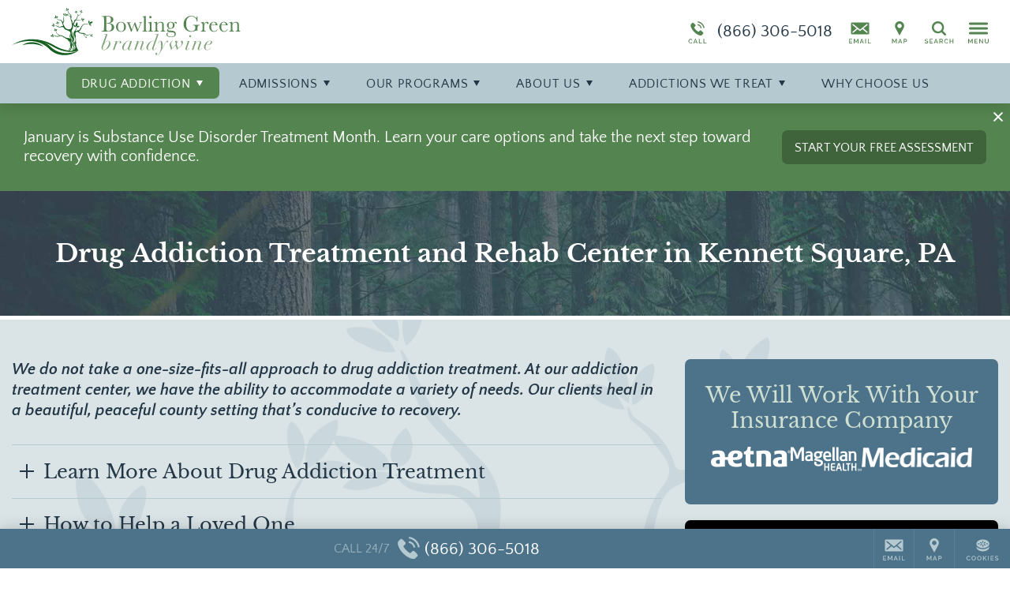

--- FILE ---
content_type: text/html;charset=utf-8
request_url: https://pnapi.invoca.net/1591/na.json
body_size: 231
content:
[{"requestId":"+18776431410","status":"success","formattedNumber":"866-306-5018","countryCode":"1","nationalNumber":"8663065018","lifetimeInSeconds":300,"overflow":null,"surge":null,"invocaId":"i-a6f5b6fe-3d9f-4d41-8b61-ecba1375ce80"},{"type":"settings","metrics":true}]

--- FILE ---
content_type: text/css; charset: UTF-8;charset=UTF-8
request_url: https://www.bowlinggreenbrandywine.com/wp-content/themes/acadia2017/fonts/google_fonts/_css.php?f=Quattrocento+Sans:400n,700n,400i,700i;Libre+Baskerville:400n,700n
body_size: 472
content:

@font-face {
font-family: "Quattrocento Sans";
font-style: normal;
font-weight: 400;
font-display: swap;
src: url(QuattrocentoSans-Regular.ttf) format("truetype");
unicode-range: U+0000-017F, U+02DC, U+2000-206F, U+2122, U+2190-2193, U+2212, U+2215, U+FEFF, U+FFFD;
}
@font-face {
font-family: "Quattrocento Sans";
font-style: normal;
font-weight: 700;
font-display: swap;
src: url(QuattrocentoSans-Bold.ttf) format("truetype");
unicode-range: U+0000-017F, U+02DC, U+2000-206F, U+2122, U+2190-2193, U+2212, U+2215, U+FEFF, U+FFFD;
}
@font-face {
font-family: "Quattrocento Sans";
font-style: italic;
font-weight: 400;
font-display: swap;
src: url(QuattrocentoSans-Italic.ttf) format("truetype");
unicode-range: U+0000-017F, U+02DC, U+2000-206F, U+2122, U+2190-2193, U+2212, U+2215, U+FEFF, U+FFFD;
}
@font-face {
font-family: "Quattrocento Sans";
font-style: italic;
font-weight: 700;
font-display: swap;
src: url(QuattrocentoSans-BoldItalic.ttf) format("truetype");
unicode-range: U+0000-017F, U+02DC, U+2000-206F, U+2122, U+2190-2193, U+2212, U+2215, U+FEFF, U+FFFD;
}
@font-face {
font-family: "Libre Baskerville";
font-style: normal;
font-weight: 400;
font-display: swap;
src: url(LibreBaskerville-Regular.ttf) format("truetype");
unicode-range: U+0000-017F, U+02DC, U+2000-206F, U+2122, U+2190-2193, U+2212, U+2215, U+FEFF, U+FFFD;
}
@font-face {
font-family: "Libre Baskerville";
font-style: normal;
font-weight: 700;
font-display: swap;
src: url(LibreBaskerville-Bold.ttf) format("truetype");
unicode-range: U+0000-017F, U+02DC, U+2000-206F, U+2122, U+2190-2193, U+2212, U+2215, U+FEFF, U+FFFD;
}

--- FILE ---
content_type: image/svg+xml
request_url: https://www.bowlinggreenbrandywine.com/wp-content/uploads/sites/106/BowlingGreenBrandywine-Logo-Desktop-Color.svg
body_size: 76293
content:
<?xml version="1.0" encoding="utf-8"?>
<!-- Generator: Adobe Illustrator 21.0.0, SVG Export Plug-In . SVG Version: 6.00 Build 0)  -->
<svg version="1.1" id="Layer_1" xmlns="http://www.w3.org/2000/svg" xmlns:xlink="http://www.w3.org/1999/xlink" x="0px" y="0px"
	 viewBox="0 0 291.5742493 60" style="enable-background:new 0 0 291.5742493 60;" xml:space="preserve">
<style type="text/css">
	.st0{fill:#54844F;}
	.st1{fill:#7DA176;}
	.st2{fill:#145F1F;}
</style>
<g>
	<g>
		<g>
			<path class="st0" d="M123.9922256,19.3710785c2.2166595,0.1630516,3.862442,0.7149467,4.9373398,1.6552734
				c1.0744781,0.9403286,1.6119232,2.1159439,1.6119232,3.5264359c0,1.2288647-0.3644867,2.2868366-1.0938721,3.1743279
				c-0.7294006,0.8874912-1.6627121,1.4682808-2.7999344,1.7415447c-1.1368179,0.2736778-2.6604156,0.4103107-4.5699615,0.4103107
				h-7.6580124v-0.6621094h0.7483749c0.8350677,0,1.4129715-0.1056728,1.7345352-0.3166065
				c0.3215561-0.2109356,0.5254745-0.5399265,0.6117477-0.9861469c0.0866852-0.4462223,0.1296158-1.4847946,0.1296158-3.116539
				v-9.5002804c0-1.5834494-0.0454102-2.6055079-0.1366348-3.0661783c-0.0912247-0.4606695-0.2831726-0.777277-0.5758362-0.9498215
				c-0.2926636-0.1729574-0.9333115-0.2592297-1.921524-0.2592297h-0.3743973v-0.6621094l3.2098312-0.0862722l3.6564636-0.1151676
				c5.3352661,0,8.0035172,1.5351524,8.0035172,4.6062841c0,1.2664289-0.4586029,2.2839479-1.375,3.0513182
				C127.2140198,18.5843067,125.8344879,19.102354,123.9922256,19.3710785z M120.4653778,19.0974007
				c0.23983,0.0094948,0.4412689,0.0144482,0.6047287,0.0144482c2.0726013,0,3.4880447-0.3261013,4.2463379-0.9787178
				c0.7578735-0.6526146,1.1372223-1.7081089,1.1372223-3.1668968c0-1.0171061-0.1490173-1.8042898-0.4462204-2.3607264
				c-0.2976151-0.5564356-0.7438431-0.9861469-1.3386688-1.2883062c-0.5952377-0.3025723-1.6123428-0.4536524-3.0517273-0.4536524
				c-0.3743973,0-0.7582855,0.0144472-1.1516724,0.0433426V19.0974007z M120.4653778,19.8028526v4.3470554
				c0,1.8521729,0.033432,3.0277882,0.1007156,3.5268478c0.0672836,0.4990578,0.2468491,0.8779964,0.5399246,1.1368141
				c0.2926712,0.2592297,0.8709793,0.3888435,1.7345276,0.3888435c1.5351563,0,2.6868286-0.3933849,3.4546127-1.1801567
				c0.7677841-0.7867699,1.1516724-1.9673405,1.1516724-3.5412941c0-1.6123447-0.4342499-2.7999306-1.3027496-3.5627613
				c-0.8685074-0.7628288-2.396637-1.1442432-4.5848236-1.1442432
				C121.2137604,19.7739582,120.8492661,19.783453,120.4653778,19.8028526z"/>
			<path class="st0" d="M132.9455566,23.9629154c0-1.8042908,0.6047363-3.3130245,1.8137817-4.5274429
				c1.2090607-1.2135906,2.6967468-1.8208008,4.4622345-1.8208008c1.7753906,0,3.2676086,0.6096859,4.4770813,1.8282318
				c1.2090454,1.2189579,1.8133698,2.7256298,1.8133698,4.5200119c0,1.9863281-0.6142273,3.5483131-1.8422699,4.6851273
				c-1.2284546,1.1372261-2.7111816,1.7060452-4.4481812,1.7060452c-1.7370148,0-3.2168579-0.5783138-4.4407654-1.7345276
				C133.557312,27.4633446,132.9455566,25.9108543,132.9455566,23.9629154z M135.3351898,24.0347404
				c0,2.092001,0.3405457,3.557806,1.022049,4.3974133c0.6811066,0.8400211,1.6358795,1.2598248,2.8643341,1.2598248
				c1.2573395,0,2.2191315-0.4198036,2.8862-1.2598248c0.6670532-0.8396072,1.0005951-2.3054123,1.0005951-4.3974133
				c0-2.0730133-0.3310547-3.5503769-0.9931641-4.4337406c-0.6621094-0.8825359-1.6268005-1.3242188-2.893631-1.3242188
				c-1.2569427,0-2.2191467,0.4392052-2.8858032,1.3172016C135.6683044,20.4719791,135.3351898,21.9526443,135.3351898,24.0347404z"
				/>
			<path class="st0" d="M160.4536591,30.3396416h-0.6476746l-3.5123901-9.3566322l-3.5842285,9.3566322h-0.6332092
				l-3.5986786-9.3566322c-0.4127808-1.0649891-0.7198944-1.7031574-0.9213409-1.9145031
				c-0.2014313-0.2109337-0.6047363-0.3166065-1.2090454-0.3166065v-0.6621113h5.3835602v0.6621113
				c-0.6047363,0-1.0175171,0.0553131-1.2379456,0.1655273c-0.2208405,0.1106262-0.3310547,0.3000946-0.3310547,0.568819
				c0,0.191946,0.1869812,0.753336,0.5613861,1.6841679l2.3892059,6.3189354l3.6564636-9.3995609h0.5613861l3.5408936,9.3995609
				l2.5910492-6.6933327c0.2782288-0.7099915,0.4177399-1.1372261,0.4177399-1.2812881
				c0-0.4701633-0.4850159-0.7244415-1.4542389-0.7628288v-0.6621113h3.82901v0.6621113
				c-0.4606781,0.0094929-0.8226929,0.0986557-1.0864563,0.2662468c-0.2641907,0.1680031-0.5065002,0.544878-0.7269287,1.130209
				l-0.3170166,0.8346539L160.4536591,30.3396416z"/>
			<path class="st0" d="M170.7890015,10.0862722v15.7478037c0,1.2573471,0.01651,2.0490723,0.050354,2.3751736
				c0.0334473,0.3261013,0.1700745,0.5758381,0.4103088,0.7483826c0.2394257,0.1729565,0.6666565,0.2592297,1.2808838,0.2592297
				h0.3455048v0.6621094h-6.3049011v-0.6621094h0.4032898c0.5758362,0,0.985733-0.0792561,1.2305145-0.2373524
				c0.2447815-0.1585102,0.3909149-0.3818283,0.439209-0.6695404c0.0478821-0.2877121,0.0718231-1.1132851,0.0718231-2.475893
				V14.17451c0-1.2379475-0.1102142-2.0177011-0.3310547-2.3392611c-0.2208405-0.3211479-0.7582855-0.4821348-1.6119385-0.4821348
				v-0.6621094c0.5849304,0,1.2738647-0.0672846,2.0655823-0.2014399c0.7917328-0.1345682,1.3361969-0.2687244,1.6338196-0.4032927
				H170.7890015z"/>
			<path class="st0" d="M178.0870667,17.6146717v8.2194042c0,1.2573471,0.0189819,2.0490723,0.057373,2.3751736
				s0.1775055,0.5758381,0.4173279,0.7483826c0.2398376,0.1729565,0.6670685,0.2592297,1.2812958,0.2592297h0.3021545v0.6621094
				h-6.3478241v-0.6621094h0.489563c0.6810913,0,1.1248322-0.0982437,1.3312378-0.2951431
				c0.2063904-0.1964855,0.3260956-0.4317741,0.3599396-0.705452c0.0334473-0.2732639,0.0503693-1.0674648,0.0503693-2.3821907
				v-3.5697765c0-1.3820095-0.0648193-2.2261581-0.1944275-2.5336838c-0.1296082-0.3066998-0.3021545-0.4986458-0.5180511-0.5758381
				c-0.2158813-0.0763645-0.5927582-0.1151657-1.1302032-0.1151657h-0.3884277v-0.6621113
				c1.7080994-0.1725445,3.0323181-0.4268208,3.9730682-0.7628288H178.0870667z M175.3085938,11.5978966
				c0-0.4127865,0.1465454-0.7677832,0.439209-1.065402c0.2926636-0.2972059,0.6451874-0.4462223,1.0579681-0.4462223
				c0.412384,0,0.7628326,0.1490164,1.0509644,0.4462223c0.2877045,0.2976189,0.4317627,0.6526155,0.4317627,1.065402
				c0,0.4222803-0.1440582,0.7822304-0.4317627,1.0794363c-0.2881317,0.2976189-0.6385803,0.4462223-1.0509644,0.4462223
				c-0.4127808,0-0.7653046-0.1486034-1.0579681-0.4462223C175.4551392,12.380127,175.3085938,12.0201769,175.3085938,11.5978966z"
				/>
			<path class="st0" d="M184.7663574,17.6146717h0.388443c0.2208405,0.5952377,0.3454895,1.4059505,0.3743896,2.4329643
				c0.6910095-0.8156662,1.415451-1.4253521,2.1737366-1.8282318c0.7578735-0.4032917,1.5496063-0.6047325,2.3751678-0.6047325
				c0.9403381,0,1.7101746,0.1968994,2.3103638,0.5902843c0.5993652,0.3933868,0.9857483,0.8759327,1.1586914,1.4468174
				c0.1725464,0.5708828,0.2588196,1.4034748,0.2588196,2.4973583v3.6849442c0,1.362608,0.023941,2.1931343,0.0722351,2.4903412
				c0.0478973,0.2976189,0.1989746,0.5205231,0.4532471,0.6691265c0.2542725,0.1490154,0.7219696,0.2233181,1.4034729,0.2233181
				v0.6621094h-6.0312195v-0.6621094h0.2732544c0.6910095,0,1.1421814-0.1007195,1.3531189-0.3021603
				c0.2113495-0.2018528,0.3310547-0.4367275,0.3599548-0.705452c0.0288849-0.2687244,0.043335-1.0604477,0.043335-2.3751736
				v-3.8001118c0-0.9308338-0.0458069-1.5954189-0.1366272-1.9937592c-0.0916443-0.3979263-0.3360138-0.7508583-0.7343445-1.057972
				c-0.3983459-0.3071117-0.9044189-0.4606686-1.5186462-0.4606686c-0.7005005,0-1.3700409,0.2088699-2.0082092,0.6261959
				c-0.6381683,0.4173279-1.2400055,1.0435257-1.8063507,1.8785915v4.807724c0,1.362608,0.026413,2.1931343,0.0792542,2.4903412
				c0.0524292,0.2976189,0.2063904,0.5205231,0.4606781,0.6691265c0.2538605,0.1490154,0.7269135,0.2233181,1.417923,0.2233181
				v0.6621094h-5.9594116v-0.6621094c0.6621094,0,1.1227875-0.0668716,1.3816071-0.2014408
				c0.2592316-0.1345673,0.4197998-0.3384838,0.4825439-0.6117496c0.0623322-0.2736759,0.0932922-1.130209,0.0932922-2.5695953
				v-3.5123997c0-1.3721027-0.0264282-2.2046928-0.0792542-2.4973583c-0.0528412-0.2926655-0.2063904-0.5130939-0.4602661-0.6621094
				c-0.2546844-0.1486034-0.7269135-0.2233181-1.417923-0.2233181v-0.6621094
				C182.5831299,18.1616135,183.6625671,17.9411869,184.7663574,17.6146717z"/>
			<path class="st0" d="M206.4731598,19.126297c0.8156586-0.9213409,1.6408234-1.3820095,2.4758911-1.3820095
				c0.4606628,0,0.8181305,0.1246605,1.0724182,0.3743973c0.2542725,0.2497349,0.3814087,0.5230007,0.3814087,0.8202057
				c0,0.6336269-0.2877045,0.9502354-0.8635406,0.9502354c-0.3166199,0-0.5902863-0.1964874-0.8206329-0.5902843
				c-0.2113342-0.3644905-0.4317627-0.5469418-0.6621094-0.5469418c-0.3648987,0-0.7677765,0.2497349-1.2090454,0.7483807
				c0.498642,0.7871838,0.7483826,1.6218376,0.7483826,2.5047894c0,1.1516743-0.4127808,2.1687794-1.2379456,3.0517292
				c-0.8255768,0.8924446-2.2166595,1.3725147-4.1745148,1.4393864c-2.0346222,0.0672855-3.0517273,0.480072-3.0517273,1.2379475
				c0,0.3549957,0.2303314,0.6047325,0.6910095,0.7483807c0.4511719,0.1539707,1.4009857,0.2691383,2.8502808,0.3455029
				c1.5834503,0.0771923,2.802002,0.2233181,3.6560516,0.4392052c0.8540649,0.2158871,1.5355682,0.6501389,2.0441284,1.3027534
				c0.5085449,0.6526165,0.7628174,1.4298935,0.7628174,2.331831c0,1.2668419-0.5180359,2.2889023-1.5545502,3.0661774
				c-1.036499,0.7772789-2.5287323,1.1657104-4.4766693,1.1657104c-1.7848816,0-3.2147827-0.3455009-4.2896729-1.0360947
				c-1.0749054-0.6910057-1.6119385-1.5644608-1.6119385-2.619957c0-0.585331,0.1531525-1.0653992,0.4602661-1.4393845
				c0.3071136-0.3743973,0.7438354-0.5613899,1.3101807-0.5613899c0.1531372,0,0.2926636,0.023941,0.4173279,0.071825
				c-0.5952454,0.6526165-0.8924408,1.3436184-0.8924408,2.0730114c0,0.8441505,0.3958588,1.5421715,1.1875763,2.0944786
				c0.7917328,0.5514832,1.9743652,0.8276405,3.5483246,0.8276405c1.4009857,0,2.4924011-0.2806969,3.2746277-0.8420868
				s1.1731415-1.2788124,1.1731415-2.1522675c0-0.9597282-0.3504639-1.6362858-1.0505371-2.0296726
				c-0.7009125-0.3838902-1.9483643-0.6142254-3.7427368-0.6905918c-2.0635223-0.0866852-3.4021912-0.3409615-4.0160065-0.7632408
				c-0.6142273-0.4123745-0.9213409-0.9448681-0.9213409-1.5974846c0-1.2573471,0.878006-2.0490723,2.6339874-2.3751736
				c-0.9114227-0.537447-1.5974731-1.1516743-2.0581512-1.8426781c-0.4606628-0.6910038-0.6909943-1.4633274-0.6909943-2.3173828
				c0-1.1995583,0.472641-2.219141,1.417923-3.0591602c0.9448547-0.8396091,2.0655823-1.2594128,3.3609009-1.2594128
				C204.2180939,17.6146717,205.5039368,18.1186848,206.4731598,19.126297z M199.9957123,22.2642994
				c0,1.2379456,0.2538605,2.1448383,0.7628174,2.7206745c0.5085602,0.5754242,1.1562195,0.8635502,1.9434052,0.8635502
				c0.7289886,0,1.3551788-0.2856483,1.8781738-0.8565331c0.5230103-0.5708828,0.7847137-1.5619831,0.7847137-2.9724751
				c0-1.4199848-0.2786255-2.3991146-0.8350677-2.9365616c-0.5564423-0.5374489-1.1851044-0.8061733-1.8856049-0.8061733
				c-0.8829498,0-1.5450592,0.3310547-1.9863281,0.9931641C200.2161407,19.9324684,199.9957123,20.9305859,199.9957123,22.2642994z"
				/>
			<path class="st0" d="M231.1602631,21.5443993h8.4208374v0.6910038c-0.9308319,0-1.5619812,0.0937042-1.8930359,0.280695
				c-0.3310547,0.1869926-0.5494232,0.4990597-0.6546783,0.9357872c-0.1056671,0.4367275-0.1585083,1.4946995-0.1585083,3.1739159
				v2.0730133c-0.2303314-0.0383892-0.4367371-0.0577908-0.6187744-0.0577908c-0.7392883,0-1.7085114,0.2257957-2.9080811,0.6765575
				c-1.6313324,0.6142273-3.1429443,0.921339-4.5340424,0.921339c-2.7924957,0-5.1152496-0.9188614-6.9670105-2.756588
				c-1.8521729-1.8377247-2.7780457-4.1674919-2.7780457-6.9884739c0-2.7929134,0.8825378-5.239912,2.6484375-7.3414078
				C223.4828491,11.0509548,225.881958,10,228.9147034,10c2.6100464,0,4.7693329,0.9597282,6.4774475,2.8787727
				c0.3166046-0.6716032,0.5184631-1.3960438,0.6047211-2.1733208h0.6910095v6.5207882h-0.6910095
				c-0.2786255-2.0057297-1.0389709-3.5937195-2.2814636-4.7647943c-1.2429047-1.1706629-2.7520447-1.7559938-4.5274353-1.7559938
				c-1.8327789,0-3.4306793,0.6815109-4.7932892,2.0437059c-1.3625946,1.3630209-2.0441132,3.7811232-2.0441132,7.2551355
				c0,3.4645157,0.6571503,5.9185314,1.97229,7.3628712c1.3147278,1.4443398,2.9460602,2.1663036,4.8939972,2.1663036
				c0.9981232,0,1.905014-0.2039165,2.7206726-0.6117496c0.8156738-0.4078331,1.3721161-0.9044151,1.6697235-1.4897461
				c0.2972107-0.585331,0.446228-1.3242188,0.446228-2.2166634c0-1.0460014-0.0697632-1.7440224-0.2084656-2.0944786
				c-0.1395111-0.3504562-0.3529205-0.585331-0.6406403-0.705452c-0.2881165-0.1197071-0.8160706-0.1799755-1.5834503-0.1799755
				h-0.4606628V21.5443993z"/>
			<path class="st0" d="M245.1945801,20.6230602c0.3261108-0.8536434,0.8565369-1.5690022,1.5908813-2.1448383
				c0.7339325-0.5754242,1.451355-0.8635502,2.1518555-0.8635502c0.6332245,0,1.1322784,0.1968994,1.4971771,0.5902843
				c0.364502,0.3933868,0.5469513,0.7966785,0.5469513,1.209053c0,0.2786293-0.0937042,0.5184593-0.2807007,0.7198982
				c-0.1874084,0.2014408-0.4152679,0.3021603-0.6839905,0.3021603c-0.47966,0-0.8445587-0.3549957-1.0938721-1.0649891
				c-0.1725464-0.4800701-0.431778-0.7199001-0.7772827-0.7199001c-0.4127808,0-0.9068909,0.280695-1.4827271,0.8420849
				s-0.945282,1.1442432-1.1083374,1.7489758s-0.2447815,1.4348469-0.2447815,2.4903412v2.1014957
				c0,1.2573471,0.016922,2.0490723,0.050354,2.3751736c0.0338593,0.3261013,0.1704865,0.5758381,0.4103241,0.7483826
				c0.2398224,0.1729565,0.6670532,0.2592297,1.2812805,0.2592297h0.4028778v0.6621094h-6.2615509v-0.6621094h0.3021545
				c0.5758362,0,0.986145-0.0792561,1.2309265-0.2373524c0.2447815-0.1585102,0.3909149-0.3818283,0.438797-0.6695404
				s0.0722351-1.1132851,0.0722351-2.475893v-3.324995c0-1.2668419-0.016922-2.0610428-0.050354-2.3826027
				c-0.0338593-0.3211479-0.1704865-0.5708847-0.4103088-0.7483826c-0.2402496-0.1774979-0.6670685-0.2662468-1.2812958-0.2662468
				h-0.3021545v-0.6476631c0.9019318-0.1056728,2.0820923-0.3888435,3.5408783-0.849514
				C245.0121307,18.372961,245.1661072,19.3760319,245.1945801,20.6230602z"/>
			<path class="st0" d="M262.5258484,22.0768948h-8.2194061c-0.0383911,0.5663414-0.0573883,0.9886227-0.0573883,1.26684
				c0,2.0730152,0.3236237,3.6300449,0.9717102,4.671093c0.6476593,1.04146,1.6144104,1.5619831,2.900238,1.5619831
				c1.7464905,0,2.984436-0.7822304,3.7138367-2.3462772h0.6910095c-0.3071289,0.9787159-0.9163818,1.7440224-1.8282471,2.2959175
				c-0.911438,0.5514832-1.9049988,0.8276367-2.9794922,0.8276367c-0.9981079,0-1.940918-0.2517986-2.8283997-0.7558117
				c-0.8879089-0.5040131-1.6148224-1.2164822-2.1807556-2.1374092c-0.5663452-0.921339-0.8495178-2.0391636-0.8495178-3.3543015
				c0-1.8616676,0.5469513-3.4087906,1.6412354-4.6421967c1.0938873-1.2329941,2.4614563-1.8496971,4.1022644-1.8496971
				c1.5450745,0,2.7396851,0.4705772,3.5842285,1.4109039C262.0317383,19.9659042,262.4779663,20.9830093,262.5258484,22.0768948z
				 M260.007019,21.5014687c0.0284729-0.2208405,0.0429382-0.4177399,0.0429382-0.5902843
				c0-0.8445606-0.2472839-1.499239-0.7413635-1.9648628c-0.4941101-0.4656239-1.1009216-0.6980228-1.8208008-0.6980228
				c-1.7465057,0-2.7879639,1.0843906-3.1235657,3.25317H260.007019z"/>
			<path class="st0" d="M275.4233398,22.0768948h-8.2193909c-0.0383911,0.5663414-0.057373,0.9886227-0.057373,1.26684
				c0,2.0730152,0.3236084,3.6300449,0.9717102,4.671093c0.647644,1.04146,1.6143799,1.5619831,2.900238,1.5619831
				c1.7464905,0,2.984436-0.7822304,3.7138367-2.3462772h0.690979c-0.3070984,0.9787159-0.9163818,1.7440224-1.8282166,2.2959175
				c-0.911438,0.5514832-1.9049988,0.8276367-2.9794922,0.8276367c-0.9981079,0-1.940918-0.2517986-2.8283997-0.7558117
				c-0.8879089-0.5040131-1.6148376-1.2164822-2.1807556-2.1374092c-0.5663452-0.921339-0.8495178-2.0391636-0.8495178-3.3543015
				c0-1.8616676,0.546936-3.4087906,1.6412354-4.6421967c1.0938721-1.2329941,2.4614563-1.8496971,4.1022644-1.8496971
				c1.5450745,0,2.7396545,0.4705772,3.5842285,1.4109039C274.9292603,19.9659042,275.3754578,20.9830093,275.4233398,22.0768948z
				 M272.904541,21.5014687c0.0284729-0.2208405,0.0429077-0.4177399,0.0429077-0.5902843
				c0-0.8445606-0.2472534-1.499239-0.7413635-1.9648628c-0.4940796-0.4656239-1.1008911-0.6980228-1.8208008-0.6980228
				c-1.7464905,0-2.7879639,1.0843906-3.1235352,3.25317H272.904541z"/>
			<path class="st0" d="M280.605896,17.6146717h0.3884277c0.2208252,0.5952377,0.3454895,1.4059505,0.3743896,2.4329643
				c0.6910095-0.8156662,1.4154358-1.4253521,2.1737366-1.8282318c0.7578735-0.4032917,1.5495911-0.6047325,2.3749695-0.6047325
				c0.9403381,0,1.7101746,0.1968994,2.3103638,0.5902843c0.5993652,0.3933868,0.9857483,0.8759327,1.1586914,1.4468174
				c0.1725464,0.5708828,0.2588196,1.4034748,0.2588196,2.4973583v3.6849442c0,1.362608,0.0239258,2.1931343,0.0722351,2.4903412
				c0.0478821,0.2976189,0.1989746,0.5205231,0.4532471,0.6691265c0.2542725,0.1490154,0.7219543,0.2233181,1.4034729,0.2233181
				v0.6621094h-6.0312195v-0.6621094h0.2732544c0.6910095,0,1.1421814-0.1007195,1.3531189-0.3021603
				c0.2113342-0.2018528,0.3310547-0.4367275,0.3599548-0.705452s0.043335-1.0604477,0.043335-2.3751736v-3.8001118
				c0-0.9308338-0.0458069-1.5954189-0.1366272-1.9937592c-0.0916443-0.3979263-0.3360291-0.7508583-0.7343445-1.057972
				c-0.3983459-0.3071117-0.9044189-0.4606686-1.5184326-0.4606686c-0.7005005,0-1.3700562,0.2088699-2.0082092,0.6261959
				c-0.6381836,0.4173279-1.2400208,1.0435257-1.806366,1.8785915v4.807724c0,1.362608,0.0264282,2.1931343,0.0792542,2.4903412
				c0.0524292,0.2976189,0.2063904,0.5205231,0.4606628,0.6691265c0.2538757,0.1490154,0.7269287,0.2233181,1.4179382,0.2233181
				v0.6621094h-5.9594116v-0.6621094c0.6621094,0,1.1228027-0.0668716,1.3815918-0.2014408
				c0.2592468-0.1345673,0.4198303-0.3384838,0.4825745-0.6117496c0.0623169-0.2736759,0.0932617-1.130209,0.0932617-2.5695953
				v-3.5123997c0-1.3721027-0.0263977-2.2046928-0.0792542-2.4973583c-0.0528259-0.2926655-0.2063904-0.5130939-0.4602356-0.6621094
				c-0.2546997-0.1486034-0.7269287-0.2233181-1.4179382-0.2233181v-0.6621094
				C278.4226685,18.1616135,279.5021057,17.9411869,280.605896,17.6146717z"/>
		</g>
		<g>
			<path class="st1" d="M117.9977417,44.7417603l0.0524216,0.0264206c0.2105179-0.3331223,0.4689255-0.6839905,0.7760391-1.0521927
				c0.3067017-0.368206,0.6443558-0.7013245,1.0129776-0.9997711c0.3682022-0.2980309,0.7669525-0.5477676,1.1966629-0.7496185
				c0.4297104-0.2014427,0.8813019-0.3025742,1.3551788-0.3025742c0.5432281,0,1.0212326,0.1011314,1.433609,0.3025742
				c0.4119644,0.2018509,0.7582932,0.464798,1.0389862,0.7892456c0.2806931,0.3244514,0.490799,0.697197,0.6315613,1.1178284
				c0.1403503,0.4210396,0.2105179,0.8594208,0.2105179,1.3155479c0,0.7017365-0.1316757,1.3985214-0.3946228,2.0911789
				c-0.2629395,0.6930656-0.6142273,1.3510475-1.0521927,1.9731178c-0.4387894,0.6228943-0.9386749,1.201622-1.499649,1.7365913
				c-0.5613937,0.5349731-1.1487885,0.9952278-1.7625961,1.3807716c-0.6142273,0.3859558-1.2235031,0.68853-1.8282318,0.9077187
				c-0.6051483,0.2191887-1.1706619,0.3289909-1.6969681,0.3289909c-0.3335342,0-0.679863-0.0573769-1.0389862-0.1708946
				c-0.3599472-0.1143417-0.6885223-0.2934914-0.986557-0.5395126c-0.2984467-0.2451935-0.5440521-0.5609779-0.736824-0.9469299
				c-0.1931839-0.3855438-0.28936-0.8594246-0.28936-1.4208107c0-0.3504562,0.0569611-0.7582893,0.1708908-1.2230873
				s0.241066-0.8722191,0.3814163-1.2234993l5.1301117-14.4165688h-2.3149109l0.1052628-0.368206h4.2091827L117.9977417,44.7417603z
				 M117.5238571,53.2653885c0.5263062,0,1.0567322-0.1576843,1.5917053-0.473465
				c0.5349731-0.3157845,1.0431137-0.736412,1.5260696-1.2627144c0.4821396-0.5263023,0.9337234-1.1223679,1.3547668-1.7890167
				c0.4206314-0.6662369,0.7847061-1.3547668,1.0918198-2.0651703c0.3062897-0.7099953,0.5477676-1.4113159,0.7232056-2.1043854
				c0.1750183-0.6926575,0.2629471-1.3196793,0.2629471-1.8810692c0-0.5432281-0.157692-0.9556007-0.4734726-1.2362938
				c-0.3153687-0.2802849-0.745491-0.4210434-1.2891312-0.4210434c-0.4912109,0-0.9906845,0.1535568-1.4992371,0.4602585
				c-0.5089645,0.3071098-0.9997711,0.7104034-1.4732361,1.210289s-0.920929,1.0786095-1.3415527,1.7361794
				c-0.4210434,0.6579819-0.7851257,1.337841-1.0918274,2.0387535c-0.307106,0.7017365-0.5527191,1.3989334-0.736824,2.0915871
				c-0.1840973,0.6930695-0.2761536,1.337429-0.2761536,1.9334908
				C115.8929367,52.6779938,116.4361649,53.2653885,117.5238571,53.2653885z"/>
			<path class="st1" d="M132.2297974,43.7948303c0.1403351-0.4734688,0.2802734-0.9469337,0.4210358-1.4203987h-2.2888947
				l0.1052551-0.368618h4.0514984c-0.0879211,0.368618-0.2150574,0.833416-0.3814087,1.3943901
				c-0.1671906,0.5613899-0.3467407,1.1050301-0.5395203,1.6309204l0.0528412,0.0528374
				c0.1750183-0.2629471,0.3946228-0.5787277,0.6575623-0.9469337c0.2629547-0.368618,0.5609741-0.7236137,0.894516-1.065815
				c0.3327026-0.3417854,0.7013245-0.6311493,1.1046143-0.8680878c0.4032898-0.2365265,0.8330078-0.3549957,1.2891235-0.3549957
				c0.6489105,0,1.1446686,0.1841011,1.4864502,0.5523071c0.3421936,0.368618,0.5040131,0.7628288,0.4866791,1.1838722
				c0,0.2806931-0.0482941,0.513092-0.1444855,0.697197c-0.0965881,0.1841011-0.2195892,0.3248596-0.3686066,0.4210396
				c-0.1490173,0.0965919-0.3025818,0.1622276-0.4602661,0.1973114c-0.1576843,0.0350876-0.3071136,0.0524254-0.4470367,0.0524254
				c-0.2460327,0-0.447464-0.0610924-0.6051483-0.1841011c-0.1580963-0.1226006-0.2369385-0.3067017-0.2369385-0.5523109
				c0-0.1927719,0.0396271-0.3376579,0.1184692-0.4342499c0.0788422-0.09618,0.1618042-0.1882324,0.2497253-0.2761536
				c0.0879364-0.087513,0.1713104-0.1841049,0.2501526-0.2893639c0.0788422-0.1052628,0.1184692-0.2456093,0.1184692-0.4210434
				c0-0.1750221-0.0705872-0.3157806-0.2105255-0.4206276c-0.1407471-0.1052628-0.3157806-0.1581001-0.5262909-0.1581001
				c-0.3331299,0-0.7190857,0.1708946-1.1574554,0.5130959c-0.438797,0.3417854-0.8726349,0.7805786-1.3023376,1.315136
				c-0.429718,0.5353851-0.8375549,1.1446571-1.2230988,1.8286438c-0.3859558,0.6839905-0.7017365,1.3679771-0.9473419,2.0519638
				l-1.8938599,5.3666344h-1.8414459l2.841217-8.1025848C131.9404297,44.7330933,132.089035,44.2682953,132.2297974,43.7948303z"/>
			<path class="st1" d="M149.9742432,51.2922707c-0.1143494,0.4210396-0.1713104,0.7983284-0.1713104,1.1314468
				c0,0.4561272,0.2191925,0.6839867,0.6579895,0.6839867c0.3504486,0,0.6662292-0.1007195,0.9469299-0.3025742
				c0.2802734-0.2014389,0.521759-0.4297104,0.7236176-0.6839867c0.2014313-0.2538643,0.3681946-0.5085526,0.4994659-0.7628288
				c0.1316833-0.2542763,0.2237244-0.4342499,0.2765656-0.5395126l0.3417816,0.1841049
				c-0.0879211,0.1931839-0.2195892,0.4387894-0.3946228,0.736824c-0.1754303,0.2984428-0.4037018,0.5832672-0.6839752,0.8548813
				c-0.2807007,0.2720261-0.6051483,0.5089645-0.9733582,0.7104034s-0.7983246,0.3025742-1.2891235,0.3025742
				c-1.1574554,0-1.7361908-0.5263023-1.7361908-1.578495c0-0.1226006,0.0264282-0.3376617,0.0788422-0.6447754
				c0.0528412-0.3062859,0.1226044-0.5828514,0.2105255-0.8284607h-0.0524292
				c-0.2460175,0.2984428-0.5262909,0.6274338-0.8420868,0.9865608c-0.3157806,0.3595352-0.6707764,0.6930656-1.0653992,0.9997673
				c-0.3946228,0.3071136-0.8284607,0.5613899-1.3023376,0.7628288c-0.473465,0.2014389-0.9993591,0.3025742-1.5780792,0.3025742
				c-0.3686218,0-0.7236176-0.0660477-1.0658112-0.1973114c-0.3417969-0.1316795-0.6443634-0.3331184-0.9073181-0.6051483
				c-0.2633514-0.2716103-0.4697418-0.618351-0.6183472-1.0389824c-0.1490173-0.4210434-0.2237244-0.9209251-0.2237244-1.4996529
				c0-0.7013245,0.1403351-1.4030609,0.4210358-2.1047974c0.2802887-0.7009125,0.6443634-1.3721046,1.0918274-2.0123329
				c0.4470367-0.6398201,0.9642639-1.2317581,1.5520782-1.7758102c0.5873871-0.5432243,1.1838684-1.0171051,1.7890167-1.4203987
				c0.6051331-0.4032898,1.2007904-0.7190742,1.7885895-0.9473419c0.5874023-0.2274475,1.1091614-0.3417892,1.5652924-0.3417892
				c0.5263062,0,0.9733582,0.1490173,1.3419647,0.4470482c0.3682098,0.2984428,0.5523071,0.6930695,0.5523071,1.1838722h0.0528412
				l0.447052-1.2891312h1.8414307l-2.8676147,7.9713173C150.2239838,50.4332619,150.0877533,50.8716393,149.9742432,51.2922707z
				 M150.5789795,44.255085c0.0614929-0.2365265,0.092041-0.4425049,0.092041-0.617939
				c0-0.1581001-0.0218658-0.3289909-0.0656281-0.5130959c-0.0437622-0.1841011-0.1230164-0.3549957-0.2365265-0.513092
				c-0.1143494-0.1576843-0.2678986-0.2934914-0.4606628-0.4078331c-0.1931915-0.1139297-0.447052-0.1708946-0.7628326-0.1708946
				c-0.5787354,0-1.1442413,0.1622238-1.6969757,0.4866753c-0.5523071,0.3248634-1.069931,0.7496185-1.552063,1.2759247
				c-0.4825592,0.5263023-0.9250641,1.1273193-1.3283539,1.8022232c-0.4037018,0.6753197-0.7500305,1.3593063-1.0393982,2.0519638
				c-0.2893677,0.6930656-0.5126801,1.3638458-0.6707764,2.0123329c-0.1576843,0.6488991-0.2365265,1.2193718-0.2365265,1.7101746
				c0,0.5613899,0.1093903,1.0171051,0.3285828,1.3679733c0.2191772,0.3508682,0.5828552,0.5258904,1.0918121,0.5258904
				c0.5085602,0,1.0261841-0.1576843,1.5520782-0.473465c0.5263062-0.3157845,1.0084381-0.6926575,1.4472351-1.1310349
				c0.4379578-0.4383812,0.8152466-0.8767586,1.1310272-1.3155518c0.3157806-0.4379654,0.5172272-0.7801666,0.6051483-1.0257759
				l1.3943939-3.8673935C150.3816681,44.8911896,150.5174713,44.4920235,150.5789795,44.255085z"/>
			<path class="st1" d="M157.5897369,42.3744316l0.1048431-0.368618h4.1567688l-1.0786133,3.2358322h0.0528412
				c1.7006836-2.2624817,3.3055878-3.3935165,4.8139191-3.3935165c0.7368164,0,1.3196716,0.1973114,1.7493896,0.5919342
				c0.4297028,0.3946228,0.6447601,0.8812981,0.6447601,1.4600258c0,0.2984428-0.0487061,0.5919342-0.1448822,0.8812981
				c-0.0965881,0.2893639-0.2146454,0.6356926-0.3549957,1.0389862l-1.7101746,4.8671646
				c-0.1048431,0.2984428-0.2014465,0.5919342-0.2893677,0.8812981s-0.1312561,0.5746002-0.1312561,0.8548813
				c0,0.2105217,0.043335,0.4037056,0.1312561,0.5787277c0.0879211,0.1754341,0.2720337,0.2629433,0.5527191,0.2629433
				c0.3157806,0,0.6051483-0.0875092,0.8680878-0.2629433c0.2629547-0.1750221,0.5040131-0.3855438,0.7232056-0.6315651
				c0.2191925-0.2451935,0.4078369-0.5036011,0.5659332-0.7760391c0.1576843-0.2716141,0.2802887-0.5040131,0.3682098-0.697197
				l0.2893524,0.1316795c-0.0879211,0.1754341-0.2105103,0.4078331-0.3681946,0.697197
				c-0.1580963,0.2893639-0.364502,0.5746002-0.6183624,0.8548813c-0.2542725,0.2806931-0.565506,0.5221748-0.9337158,0.7236137
				c-0.3686218,0.2014389-0.8070068,0.3025742-1.3155518,0.3025742c-0.5613861,0-1.0348511-0.1230125-1.4203949-0.368206
				c-0.3859558-0.2456093-0.5791473-0.6488991-0.5791473-1.210289c0-0.2278595,0.0305481-0.464386,0.0924683-0.7104073
				c0.0610962-0.2451935,0.1353912-0.5085526,0.2233124-0.7892456l2.2100677-6.2875671
				c0.1399231-0.4206276,0.2105103-0.7714958,0.2105103-1.0521927c0-0.2274437-0.075119-0.4470444-0.2237244-0.6575661
				c-0.1494293-0.2105217-0.4169159-0.3157845-0.8024597-0.3157845c-0.3859558,0-0.8330078,0.1448898-1.3415527,0.4342537
				c-0.5089722,0.2893639-1.0175171,0.6839867-1.5260773,1.1838722c-0.5085449,0.4998817-0.986557,1.0876923-1.433609,1.7625961
				c-0.4470367,0.6753197-0.8115387,1.4071884-1.0918121,2.1964378l-1.973114,5.4983139h-1.815033l3.788147-10.9173737H157.5897369z
				"/>
			<path class="st1" d="M180.8583069,51.2922707c-0.1143494,0.4210396-0.1713104,0.7983284-0.1713104,1.1314468
				c0,0.4561272,0.2191925,0.6839867,0.6579895,0.6839867c0.3504486,0,0.6662292-0.1007195,0.9469299-0.3025742
				c0.2802734-0.2014389,0.521759-0.4297104,0.7236176-0.6839867c0.2014313-0.2538643,0.3681946-0.5085526,0.4994659-0.7628288
				c0.1316833-0.2542763,0.2237244-0.4342499,0.2765656-0.5395126l0.3417969,0.1841049
				c-0.0879364,0.1931839-0.2196045,0.4387894-0.3946381,0.736824c-0.1754303,0.2984428-0.4037018,0.5832672-0.6839752,0.8548813
				c-0.2807007,0.2720261-0.6051483,0.5089645-0.9733582,0.7104034s-0.7983246,0.3025742-1.2891235,0.3025742
				c-1.1574554,0-1.7361908-0.5263023-1.7361908-1.578495c0-0.1226006,0.0264282-0.3376617,0.0788422-0.6447754
				c0.0528412-0.3062859,0.1226044-0.5828514,0.2105255-0.8284607h-0.0524292
				c-0.2460175,0.2984428-0.5262909,0.6274338-0.8420715,0.9865608c-0.3157959,0.3595352-0.6707916,0.6930656-1.0654144,0.9997673
				c-0.3944092,0.3071136-0.8282471,0.5613899-1.302124,0.7628288c-0.473465,0.2014389-0.9993591,0.3025742-1.5780945,0.3025742
				c-0.3686066,0-0.7236023-0.0660477-1.0658112-0.1973114c-0.3417816-0.1316795-0.6443634-0.3331184-0.9073029-0.6051483
				c-0.2633514-0.2716103-0.4697571-0.618351-0.6183472-1.0389824c-0.1490173-0.4210434-0.2237396-0.9209251-0.2237396-1.4996529
				c0-0.7013245,0.1403503-1.4030609,0.421051-2.1047974c0.2802734-0.7009125,0.6443481-1.3721046,1.0918121-2.0123329
				c0.447052-0.6398201,0.9642792-1.2317581,1.5520782-1.7758102c0.5874023-0.5432243,1.1838684-1.0171051,1.7890167-1.4203987
				c0.6051483-0.4032898,1.200592-0.7190742,1.7884064-0.9473419c0.5873871-0.2274475,1.1091461-0.3417892,1.5652771-0.3417892
				c0.5263062,0,0.9733582,0.1490173,1.3419647,0.4470482c0.3682098,0.2984428,0.5523071,0.6930695,0.5523071,1.1838722h0.0528412
				l3.4199371-9.6286583h-2.3153229l0.1052704-0.368206h4.1827545l-5.9717712,16.6790504
				C181.1080475,50.4332619,180.971817,50.8716393,180.8583069,51.2922707z M181.4630432,44.255085
				c0.0615082-0.2365265,0.092041-0.4425049,0.092041-0.617939c0-0.1581001-0.0218658-0.3289909-0.0656281-0.5130959
				c-0.0437469-0.1841011-0.1230164-0.3549957-0.2365265-0.513092c-0.1143341-0.1576843-0.2678986-0.2934914-0.4606628-0.4078331
				c-0.1931915-0.1139297-0.447052-0.1708946-0.7628326-0.1708946c-0.5787354,0-1.1442413,0.1622238-1.6969604,0.4866753
				c-0.5523224,0.3248634-1.0699463,0.7496185-1.5518799,1.2759247c-0.4825439,0.5263023-0.9250488,1.1273193-1.3283386,1.8022232
				c-0.403717,0.6753197-0.7500458,1.3593063-1.0393982,2.0519638c-0.2893677,0.6930656-0.5126801,1.3638458-0.6707764,2.0123329
				c-0.1576843,0.6488991-0.2365265,1.2193718-0.2365265,1.7101746c0,0.5613899,0.109375,1.0171051,0.3285675,1.3679733
				s0.5828552,0.5258904,1.0918274,0.5258904c0.5085449,0,1.0261841-0.1576843,1.5520782-0.473465
				c0.5263062-0.3157845,1.0082245-0.6926575,1.4470215-1.1310349c0.4379578-0.4383812,0.8152466-0.8767586,1.1310272-1.3155518
				c0.3157806-0.4379654,0.5172272-0.7801666,0.6051483-1.0257759l1.3943939-3.8673935
				C181.2657318,44.8911896,181.401535,44.4920235,181.4630432,44.255085z"/>
			<path class="st1" d="M187.0794067,44.0317688c0.1052704-0.3855438,0.2584076-0.7541618,0.4602661-1.1050301
				c0.2014313-0.3508682,0.455719-0.6484871,0.7628326-0.8945084c0.3066864-0.2451935,0.6971893-0.368206,1.1706543-0.368206
				c0.5613861,0,1.0303192,0.144474,1.407608,0.4338379c0.3768616,0.2893639,0.6748962,0.6538544,0.8945007,1.0918198
				c0.2191925,0.4387932,0.3768768,0.9122581,0.473465,1.4208145c0.0961761,0.5085526,0.1444855,0.9824295,0.1444855,1.4203949
				c0,1.1574554-0.0656433,2.1530952-0.1968994,2.9860992c-0.1316833,0.833004-0.2592316,1.530201-0.3818359,2.0911751h0.0528412
				l4.0250854-7.2609138c0.1399231-0.2629433,0.2848206-0.5258904,0.4338379-0.7888336
				c0.1490021-0.2633591,0.3199005-0.4953461,0.513092-0.697197c0.1927643-0.2014389,0.4165039-0.368618,0.6707764-0.4998856
				c0.2542725-0.1316795,0.548172-0.1973114,0.8813019-0.1973114c0.4210358,0,0.7145233,0.1052628,0.8812866,0.3157806
				c0.1667786,0.2101097,0.2501526,0.4470482,0.2501526,0.7099953c0,0.3335304-0.1052551,0.6051445-0.3157806,0.8156662
				s-0.4912109,0.3157806-0.8420868,0.3157806c-0.3331146,0-0.4994659-0.1580963-0.4994659-0.473465
				c0-0.1927719,0.0478821-0.3376617,0.1444702-0.4342537c0.0961761-0.09618,0.1448975-0.2237282,0.1448975-0.3814125
				c0-0.2629471-0.1230164-0.3768768-0.3686218-0.3422012c-0.2101135,0.0177498-0.438385,0.1713066-0.6839905,0.4606705
				s-0.5613861,0.7760391-0.9469299,1.4600258l-4.7879181,8.6813126l-1.52565,2.8412094
				c-0.2984467,0.5609741-0.6096954,1.1050301-0.9341431,1.6309166c-0.3248596,0.5263062-0.6707764,0.9906883-1.0389862,1.3943939
				c-0.3686066,0.4032936-0.7545624,0.7277412-1.1574402,0.9733505C186.3079071,59.8774033,185.8868713,60,185.4480743,60
				c-0.6662292,0-1.2053375-0.1622238-1.6177063-0.4866753c-0.4119568-0.3244514-0.6183472-0.7673683-0.6183472-1.3283463
				c0-0.456131,0.1316681-0.7587013,0.3946228-0.9077187c0.2633514-0.1490135,0.5440521-0.2233162,0.8420868-0.2233162
				c0.2278442,0,0.4119568,0.0565529,0.5523071,0.1708946c0.1407471,0.1139259,0.2105103,0.2761536,0.2105103,0.4866753
				c0,0.1576843-0.0131989,0.2761536-0.0396271,0.3549957c-0.026001,0.0788422-0.0565491,0.1580963-0.092041,0.2369385
				c-0.0346832,0.0788422-0.0656433,0.1663513-0.0920563,0.2629433c-0.026413,0.09618-0.0392151,0.232399-0.0392151,0.4078331
				c0,0.1927719,0.0833893,0.3504562,0.2497406,0.4734688c0.1667633,0.1225967,0.3814087,0.1841011,0.6443481,0.1841011
				c0.4912262,0,1.0039063-0.3157806,1.5392914-0.9469299c0.5345612-0.6315651,1.0257721-1.4600258,1.4732361-2.4862137
				c0.4470367-1.0257759,0.8152466-2.2009773,1.1046143-3.5251961c0.2893677-1.3238068,0.4342499-2.6785736,0.4342499-4.0642967
				c0-1.3679733-0.0355072-2.4816742-0.1052551-3.341095c-0.0701752-0.8590088-0.1622314-1.5297852-0.2761536-2.0123329
				c-0.1143494-0.4825478-0.2414856-0.8065834-0.381424-0.9737625c-0.1407623-0.1663551-0.2893677-0.2497368-0.447464-0.2497368
				c-0.3157806,0-0.5877991,0.1184692-0.8152466,0.3549957c-0.2282715,0.2369385-0.421051,0.5221748-0.5787354,0.8552933
				c-0.1580963,0.3331184-0.2856445,0.6753197-0.3818207,1.0257759c-0.0965881,0.3512802-0.1708984,0.6406441-0.2233124,0.8680878
				l-0.3686218-0.1052589C186.8862305,44.750843,186.9741516,44.4177246,187.0794067,44.0317688z"/>
			<path class="st1" d="M212.09758,42.2819672c-0.2456207,0.2369385-0.4866791,0.5176315-0.7236176,0.842083
				c-0.2365265,0.3248634-0.447052,0.697197-0.6311493,1.1178246c-0.1841125,0.4210434-0.2761536,0.8685036-0.2761536,1.3419724
				c0,0.6666489,0.0875092,1.2804604,0.2629395,1.8414383c0.1750183,0.5613899,0.3855438,1.1487846,0.6315613,1.7625999
				c0.1576843,0.4210396,0.2848206,0.8024559,0.381424,1.1442413c0.0961761,0.3422012,0.1531372,0.6621094,0.1708832,0.960144
				c0.3855438-0.3153687,0.8503418-0.6922455,1.3943939-1.1310349c0.5432281-0.4383812,1.0608673-0.9118462,1.5520782-1.4208107
				c0.490799-0.5081406,0.9077148-1.056324,1.2495117-1.6441307c0.3421936-0.5873947,0.513092-1.1793289,0.513092-1.7758064
				c0-0.4028816-0.0441742-0.7318726-0.1316833-0.9861488c-0.0879211-0.2542763-0.1886444-0.4780045-0.3025665-0.6711884
				c-0.1143494-0.1927719-0.2150726-0.3768768-0.3025818-0.5523109c-0.0879211-0.1750183-0.1312561-0.376873-0.1312561-0.6051445
				c0-0.2980309,0.1180573-0.513092,0.3549957-0.6443596c0.2369385-0.1316795,0.521759-0.1973114,0.8548737-0.1973114
				c0.8594208,0,1.2891388,0.6402321,1.2891388,1.9202843c0,0.5787239-0.1052704,1.1442413-0.3157806,1.6969643
				c-0.2101135,0.5523071-0.4825592,1.074482-0.8152618,1.5652847c-0.3335266,0.4912186-0.7149506,0.960144-1.1446533,1.4071922
				c-0.429718,0.4474602-0.8548889,0.8552933-1.2759247,1.2234955l-1.3415527,1.1574554
				c-0.421051,0.368206-0.7719116,0.6493111-1.0522003,0.842083c-0.2806854,0.1931839-0.5523071,0.4206314-0.8156586,0.6839867
				c-0.2807007,0.2806969-0.521759,0.5436401-0.7232056,0.7888374c-0.2018585,0.2460213-0.3554077,0.464798-0.4606628,0.6579819
				l-0.3417969-0.1841049c0.2105255-0.2633553,0.3157806-0.6579819,0.3157806-1.1838722
				c0-0.2980309-0.0354919-0.5568466-0.1052551-0.7760353c-0.0705872-0.2191925-0.1494293-0.4515915-0.2369385-0.697197
				l-0.5523071-1.5260735c-0.1052704-0.3504562-0.1931915-0.6311493-0.2633667-0.841671
				c-0.0701599-0.2105217-0.1312561-0.4119606-0.1840973-0.6051445c-0.2456055,0.2460213-0.5085449,0.4957581-0.7892456,0.7500343
				s-0.5878143,0.5481796-0.920517,0.8812981l-1.3419647,1.1574516c-0.4206238,0.368206-0.7719116,0.6489029-1.0522003,0.841671
				c-0.2806854,0.1931877-0.5523071,0.4210434-0.8152466,0.6839905c-0.5440521,0.5440521-0.9386749,1.0435219-1.1838684,1.4996529
				l-0.3422089-0.1841049c0.2105255-0.2633553,0.3157806-0.6749039,0.3157806-1.2367058
				c0-0.2980347-0.0354919-0.5564384-0.1052551-0.7760391c-0.0701752-0.2191887-0.1490173-0.4511757-0.2369385-0.697197
				l-0.5523071-1.5256577c-0.1576843-0.4032936-0.3025818-0.8156662-0.4338379-1.2362976
				c-0.1316833-0.4210396-0.1973114-0.8243332-0.1973114-1.210289c0-0.8065834,0.2848206-1.6181221,0.8548737-2.4333763
				c0.5696564-0.8156662,1.3106079-1.6181221,2.2228546-2.4073715l0.5523071-0.4206276l0.2369385,0.2629433
				c-0.1052551,0.1052628-0.2761536,0.2761536-0.513092,0.5130959c-0.2365265,0.2365265-0.473465,0.5172195-0.7099915,0.841671
				c-0.2369385,0.3248634-0.447464,0.6930656-0.6315613,1.1050301c-0.1840973,0.4123726-0.2761536,0.8548775-0.2761536,1.3283463
				c0,0.6666489,0.0829773,1.2804642,0.2497406,1.8414383c0.1667633,0.5618019,0.3723297,1.1492004,0.6183472,1.7625999
				c0.1576843,0.4210434,0.2848206,0.8024559,0.381424,1.1446571c0.0961761,0.3417854,0.1531372,0.6621094,0.1708832,0.9601402
				c0.3855438-0.3157806,0.8507538-0.6926537,1.3943939-1.1310349c0.5432281-0.4383774,1.0608673-0.9118462,1.5520782-1.4208107
				c0.490799-0.5085526,0.9077148-1.0563202,1.2495117-1.6441269c0.3421936-0.5873985,0.513092-1.1793327,0.513092-1.7758102
				c0-0.4032898-0.0437622-0.7322807-0.1312714-0.986557c-0.0883331-0.2538643-0.1890564-0.4775963-0.3025665-0.6707802
				c-0.1143494-0.1927719-0.2150726-0.376873-0.3025818-0.5523071c-0.0879211-0.1754341-0.1316681-0.3772888-0.1316681-0.6051445
				c0-0.2802849,0.1184692-0.4821358,0.3549957-0.6051445c0.2369385-0.1226006,0.521759-0.1841049,0.8552856-0.1841049
				c0.3682098,0.0350876,0.6616974,0.1973114,0.8813019,0.4866753c0.2187805,0.2893639,0.3285828,0.5832672,0.3285828,0.8812981
				c0.2456055-0.2802811,0.539505-0.5741844,0.8813019-0.8812981c0.3421936-0.3067017,0.6092682-0.5304298,0.8024445-0.6707764
				l0.2369385,0.2629433C212.5186157,41.8658791,212.3431854,42.0454407,212.09758,42.2819672z"/>
			<path class="st1" d="M222.2785339,42.3744316l0.1052704-0.368618h4.1827545l-3.1041412,8.918251
				c-0.0883484,0.2633553-0.1758575,0.5308418-0.2633667,0.8024559c-0.0879211,0.2720261-0.1312561,0.5308418-0.1312561,0.7760391
				c0,0.2105217,0.0610809,0.3904953,0.1840973,0.5395126c0.1221771,0.1490135,0.3067017,0.2233162,0.5523071,0.2233162
				c0.2802887,0,0.5564423-0.09618,0.8288727-0.2893639c0.2716217-0.1927719,0.521347-0.4165001,0.7496185-0.6707764
				c0.2278595-0.2538643,0.421051-0.5130959,0.5787354-0.7760391c0.1576843-0.2629471,0.2716064-0.473465,0.3421936-0.6315651
				l0.3153687,0.1316795c-0.0701752,0.1407623-0.1799774,0.3549957-0.3285828,0.6447716
				c-0.1494293,0.2893639-0.3554077,0.5787277-0.6183472,0.8680916s-0.5878143,0.5391006-0.9733582,0.7496185
				c-0.3859406,0.2105217-0.8416595,0.3157845-1.3679657,0.3157845c-0.5787354,0-1.0389862-0.1184692-1.3811798-0.3554115
				c-0.3422089-0.2365265-0.513092-0.6352768-0.513092-1.1966667c0-0.2980309,0.0528259-0.6270218,0.1580963-0.9865608
				c0.1052551-0.3595352,0.2100983-0.6881142,0.3153687-0.986557l2.7099304-7.707962H222.2785339z M226.6057739,34.9162025
				c0.2369537-0.2369385,0.5304413-0.3554077,0.8813019-0.3554077c0.3508759,0,0.6447754,0.1184692,0.8813019,0.3554077
				c0.2369385,0.2365303,0.3554077,0.5304337,0.3554077,0.8813019s-0.1184692,0.6443596-0.3554077,0.8812981
				c-0.2365265,0.2365265-0.530426,0.3549957-0.8813019,0.3549957c-0.3508606,0-0.6443481-0.1184692-0.8813019-0.3549957
				c-0.2365265-0.2369385-0.3549957-0.5304298-0.3549957-0.8812981S226.3692474,35.1527328,226.6057739,34.9162025z"/>
			<path class="st1" d="M231.0126953,42.3744316l0.1048431-0.368618h4.1567535l-1.0786133,3.2358322h0.0528412
				c1.7006836-2.2624817,3.305603-3.3935165,4.8139191-3.3935165c0.7368164,0,1.3196716,0.1973114,1.7493896,0.5919342
				c0.4297028,0.3946228,0.6447754,0.8812981,0.6447754,1.4600258c0,0.2984428-0.0487061,0.5919342-0.1448975,0.8812981
				c-0.0965881,0.2893639-0.2146454,0.6356926-0.3549957,1.0389862l-1.7101746,4.8671646
				c-0.1048431,0.2984428-0.2014313,0.5919342-0.2893524,0.8812981c-0.0879364,0.2893639-0.1312714,0.5746002-0.1312714,0.8548813
				c0,0.2105217,0.043335,0.4037056,0.1312714,0.5787277c0.0879211,0.1754341,0.2720184,0.2629433,0.5527191,0.2629433
				c0.3157806,0,0.6051331-0.0875092,0.8680878-0.2629433c0.2629395-0.1750221,0.5040131-0.3855438,0.7232056-0.6315651
				c0.2191772-0.2451935,0.4078217-0.5036011,0.565918-0.7760391c0.1576843-0.2716141,0.2802887-0.5040131,0.3682098-0.697197
				l0.2893677,0.1316795c-0.0879211,0.1754341-0.2105255,0.4078331-0.3682098,0.697197
				c-0.1580963,0.2893639-0.3644867,0.5746002-0.6183472,0.8548813c-0.2542877,0.2806931-0.5655212,0.5221748-0.9337311,0.7236137
				c-0.3686218,0.2014389-0.8069916,0.3025742-1.3155518,0.3025742c-0.5613861,0-1.0348511-0.1230125-1.4203949-0.368206
				c-0.3859558-0.2456093-0.5791321-0.6488991-0.5791321-1.210289c0-0.2278595,0.0305328-0.464386,0.092453-0.7104073
				c0.0610962-0.2451935,0.1354065-0.5085526,0.2233276-0.7892456l2.2100525-6.2875671
				c0.1399384-0.4206276,0.2105255-0.7714958,0.2105255-1.0521927c0-0.2274437-0.0751343-0.4470444-0.2237396-0.6575661
				c-0.1494293-0.2105217-0.4169159-0.3157845-0.8024445-0.3157845c-0.3859558,0-0.8330078,0.1448898-1.341568,0.4342537
				c-0.5089569,0.2893639-1.0175171,0.6839867-1.526062,1.1838722c-0.5085602,0.4998817-0.986557,1.0876923-1.433609,1.7625961
				c-0.447052,0.6753197-0.8115387,1.4071884-1.0918274,2.1964378l-1.973114,5.4983139h-1.8150177l3.7881317-10.9173737H231.0126953
				z"/>
			<path class="st1" d="M253.4525909,51.3843193c-0.2105255,0.3248634-0.4998932,0.6493149-0.8680878,0.9737663
				c-0.3682098,0.3244476-0.8202057,0.6138115-1.3547668,0.8680878c-0.5353851,0.2538643-1.1797485,0.3814163-1.9335022,0.3814163
				c-0.7545624,0-1.3902588-0.1230125-1.907486-0.368206c-0.5176239-0.2456093-0.9382629-0.5613899-1.2627106-0.9473457
				c-0.3248596-0.3855438-0.5613861-0.8111267-0.7104034-1.2759247c-0.1490173-0.4643822-0.2237244-0.9159698-0.2237244-1.354763
				c0-0.8767586,0.2146454-1.7844772,0.6447601-2.7227402c0.429306-0.9382629,0.9906921-1.7976837,1.6837616-2.5782623
				c0.6926575-0.7801666,1.4773712-1.4245262,2.354538-1.9334946c0.8767548-0.5085526,1.7712708-0.7628288,2.6831055-0.7628288
				c0.3508759,0,0.7013245,0.0392151,1.0522003,0.1184692c0.3508606,0.0788422,0.6666412,0.1973114,0.9473419,0.3549957
				c0.2802887,0.1576843,0.5085449,0.359539,0.6839905,0.6051483c0.1750183,0.2456055,0.2629395,0.5436363,0.2629395,0.8945084
				c0,0.473465-0.1275482,0.890377-0.3814087,1.2495041c-0.2542877,0.3595352-0.5832672,0.6666489-0.986557,0.9205132
				c-0.403717,0.2546883-0.8462219,0.4697495-1.3283539,0.6447716c-0.4825439,0.1754341-0.951889,0.3116531-1.407608,0.4078331
				c-0.4561157,0.0965919-0.8726196,0.1667671-1.2494965,0.2105217c-0.3772888,0.0437546-0.6538544,0.0656319-0.8288727,0.0656319
				c-0.2984467,0-0.5878143-0.008667-0.8680878-0.0264168c-0.2807007-0.0173378-0.5258942-0.0433426-0.7364197-0.0788422
				c-0.1931763,0.5613899-0.3554077,1.1182365-0.4866791,1.6705475c-0.1316681,0.5523071-0.1973114,1.1355743-0.1973114,1.7493858
				c0,0.9469337,0.2451935,1.6532135,0.7364197,2.1175957c0.490799,0.46521,1.1136932,0.697197,1.8678589,0.697197
				c0.5609741,0,1.0563202-0.1093864,1.4864349-0.3285789c0.429306-0.2191887,0.8065948-0.4775925,1.1310425-0.7760391
				c0.3244476-0.2980309,0.5960693-0.6006012,0.8156586-0.9077148c0.2191925-0.3067017,0.3987579-0.5481796,0.5391083-0.7236137
				l0.3157806,0.1841011C253.8207855,50.8365517,253.6631012,51.0602837,253.4525909,51.3843193z M253.5578461,42.4004364
				c-0.2105255-0.2451973-0.5613861-0.368206-1.0521851-0.368206c-0.5440521,0-1.0654144,0.1576843-1.5652924,0.473465
				c-0.4998779,0.3157845-0.951889,0.7062798-1.3547668,1.1706619c-0.4037018,0.464798-0.7545776,0.9646835-1.052597,1.4996567
				c-0.2984467,0.5349693-0.5258942,1.0303116-0.6839905,1.4864426c0.4032898,0.0701752,0.8507538,0.1052589,1.3419647,0.1052589
				c0.6311493,0,1.2272186-0.0961761,1.7886047-0.2893639c0.5613861-0.1927681,1.0567322-0.4474602,1.4864502-0.7632408
				c0.4297028-0.3153687,0.7714844-0.6839867,1.0261841-1.1046143c0.2538605-0.4210434,0.3814087-0.8594246,0.3814087-1.3155518
				C253.8736267,42.9444885,253.7683716,42.6464577,253.5578461,42.4004364z"/>
		</g>
	</g>
	<g>
		<path class="st2" d="M79.3228226,55.108078c3.5633087-0.0866394,5.6149826-1.1200905,5.6149826-1.1200905
			c-0.2991562-0.5530281-0.5151901-0.5686111-1.0271378-1.3685226c-0.5119553-0.7999115-0.1181488-0.7604065-0.3347397-1.1455498
			s-0.5021057-0.7011566-0.6399307-1.0961761c-0.1378326-0.3950157-0.5808716-0.7209053-0.7088547-1.5405693
			c-0.1279907-0.819664-0.4528809-1.6195717-0.3839645-2.5577393s0.23629-1.6294518,0.1870575-2.2022285
			c-0.0492249-0.572773-0.4528732-1.5208168-0.374115-2.6564941c0.0787659-1.1356773,0.2658234-2.0145912,0.2559738-2.1034698
			c-0.0098419-0.0888786,0.0590744-0.5135231-0.1378326-0.6616554c-0.0590668,0-0.1968994-0.0197525-0.1772079,0.1382561
			s0.0689163,0.5431519-0.2165985,1.4023132c-0.2855072,0.8591652-0.3544235,1.0764236-0.4725647,1.8269577
			s-0.6202469,1.7677078-1.0928116,1.9948425c-0.1378326,0.0790024-0.0984497-1.5701981,0.0393829-1.8170853
			c0.1378326-0.2468834,0.2175064-0.4462318,0.0557861-0.2962608c0,0-1.3389435,1.0270462-1.0238953,3.2391472
			c0.3150406,2.212101-0.4200592,6.6626358-3.1241989,9.1117477c0,0-0.2231522,0.3291817,0.1575241,0
			s3.0979462-2.2911072,3.6755219-5.7672653c0.5775833-3.4761543,0.3938065-2.9757996,0.8663788-3.7658348
			c0.4725647-0.7900352-0.5513306,1.185051-0.1575241,2.6597862s1.6539841,3.5551605-0.7351074,5.9516029
			c-0.2362823,0.2633476-0.2756653,0.1744652-0.0787582-0.1415482c0.1968994-0.3160133,1.0829697-1.2443047,0.4036484-3.6440392
			c-0.0689163-0.1777573-0.206749-0.4641457-0.1870575,0.1876335s-0.1870575,2.5676155-2.274231,4.2958183
			c-0.3777695,0.3410454-0.3448334,0.6013069-0.6067657,1.0261803c0,0,0.6738052-0.0054359,1.0735245,0.071682
			S78.6690521,55.1239777,79.3228226,55.108078z"/>
		<path class="st2" d="M81.5857239,54.6834335c-0.0477448-0.237011-0.0378952-0.1777573,0.1590042-0.1382561"/>
		<path class="st2" d="M71.690918,55.3739014c0.8466797-0.2567635,1.1242523-0.3744507,1.3211594-1.0657349
			c0.1968994-0.6912804,1.1026535-1.2048035,1.5949097-1.935585c0.4922638-0.7307854,0.8073044-1.1455536,0.7285461-1.6393242
			c-0.0787659-0.4937744,0.2756653-1.4418182,0.0984497-1.9948425s-0.0787582,0.1777573-0.1575241,0.4147682
			c-0.0787582,0.237011-0.3938065,0.9085426-0.5513306,1.7380791c-0.1575165,0.8295403-0.8269882,1.7578316-1.457077,2.0540924
			c-0.6300964,0.2962646-0.9862442,0.7702866-1.16259,1.1258011c-0.1763535,0.3555183-0.6292343,0.7505341-0.8261337,0.8690414
			c-0.196907,0.1185036,0.5119476-0.5135231,0.6300888-0.9480438s0.0590744-0.4542694,0.945137-1.4418144
			s1.7524338-2.2545509,1.7327423-3.3097496c-0.0196838-1.0551987-0.0787582-2.6945229,0.0787659-3.0302887
			s0.4528732-2.2911034-0.2362823-3.4169044c-0.6891632-1.1258011-1.0435867-1.1653023-1.0238953-1.0665474
			c0.0196838,0.0987511,0.9016113,0.9085388,0.8741455,2.547863s0.0119171,2.0540924-0.1062241,2.212101
			s-0.0590744-0.3555145-0.1181412-0.8887901c-0.0590744-0.5332756-0.0393829-1.9553375-0.6694717-2.6663704
			s-0.9862366-0.9414597-1.2807312-1.3693962s-1.1214905-1.3364754-1.2199402-1.6524925
			c-0.0984497-0.3160133-2.1068649-0.4937706-2.8944778-1.5405693s-1.2601776-0.4147682-2.0280991-1.0665474
			c-0.7679291-0.6517792-2.677887-1.97509-3.9380684-1.7183304c-1.2601776,0.2567635-2.815712,1.1258011-4.4500084,0.9282951
			c-1.6342964-0.1975098-3.1307602-1.3430634-3.8593025-1.362812c-0.7285423-0.0197525-0.5907097-0.2567635,0-0.3160172
			c0.5907097-0.0592499,2.520359,0.5925293,3.1110687,0.9085426s0.8073044,0.1382561,1.3389435,0.0197525
			c0.5316353-0.1185074,1.6736755-0.1777611,2.0871735-0.3950195c0.4134941-0.2172585,0.6694679-0.4542694-0.0196915-0.7110329
			c-0.6891594-0.2567596-1.319252-0.8295364-1.693367-1.2048035s-1.2207985-0.7702866-1.3980141-1.1653023
			c-0.1772118-0.3950195-0.1969032-1.0467987-0.3347359-1.5010681c-0.1378288-0.4542713-0.3150444-1.1060505-0.4922562-1.2640591
			c-0.1772118-0.1580067-0.0787621-0.3555145,0.0590706-0.237009c0.1378326,0.1185036,0.1969032,0.1777573,0.4725685,0.4542694
			s0.2362823,1.0467987,0.4725685,1.5603218c0.2362823,0.5135231,0.1575203,0.7110329,0.7876129,1.2640572
			c0.6300888,0.5530243,0.7679214,0.5727768,1.2798691,0.8690376c0.5119476,0.2962646,1.3586311,1.2838097,1.9690323,1.2838097
			c0.6103973,0,2.0871735-0.0395012,2.7960205,0.4542694c0.7088547,0.4937744,1.1617355,0.6320305,1.5752258,0.7110329
			c0.4134979,0.0790024,0.945137,0.7110329,1.8115158,1.0665474c0.8663712,0.3555183,0.6891556,0.6320305,2.5794296,0.987545
			c1.8902664,0.3555183,1.8902664,0.5332756,2.4612885,0.3950195s1.8902664,0.4937706,2.1659317,0.9480438
			c0.2756653,0.4542694,0.4725723,0.8690376,0.2165985-0.0790062c-0.2559738-0.94804-1.3783264-2.4096069-1.3586349-3.8119202
			s0.2362823-1.7775803,0.374115-1.9158363c0.1378326-0.1382599,0.2362823-0.2962646,0.0984497,0.2962608
			c-0.1378326,0.5925293,0.3938065,2.5478668,1.0435867,3.6934166c0.6497803,1.1455536,1.6080475,2.6532059,0.9320145,4.1016045
			c0,0-0.3675537,1.0007133,0.3675461,2.5281143c0.7351074,1.5274048,1.2601852,3.0021362,0.6300964,4.1608582
			c-0.6300964,1.1587181,0.0525055,2.1067619-0.7876129,3.0021362c-0.840126,0.8953705-0.840126,2.0014229-1.7327499,2.5281143
			c-0.8926315,0.5266876-0.6516876,1.4344139-1.8593597,1.8030968L71.690918,55.3739014z"/>
		<path class="st2" d="M77.3297119,40.4035378c0,0-0.6749268,0.9480438-0.5174103,1.97509
			c0.1575241,1.0270462,1.7327499,4.0686836,0.8663788,6.5967979c0,0-0.1181412,0.4476891,0.1443939,0
			c0.2625351-0.4476852,0.9057541-1.3693962,0.643219-3.0548058c-0.2625427-1.6854095-0.6957245-2.1462631-0.2231598-2.9494667
			c0.4725723-0.8032036,1.7983856-2.4096107,0.8663788-4.9377251c-0.9320145-2.5281143-2.1921921-2.5807838-2.8222809-6.0306053
			s0.9976425-4.7402153,1.3126831-5.8726006c0.3150482-1.1323853,0.6300964-3.9501801,1.1289139-4.6085434
			c0.4988251-0.6583633,1.3126907-4.0555172,1.9690323-4.7665482c0.6563416-0.7110329,1.8640137-1.15872,2.9929276-1.0007133
			c1.1289139,0.1580076,1.6277313,0.3950176,2.7828979,0.1580076c1.1551666-0.237011,1.6277313-0.5003557,2.2053146-0.5530252
			c0.5775833-0.0526686,0.8401184-0.237011-0.2100296-0.1843414c-1.050148,0.0526686-1.5752258,0.4476871-2.336586,0.3950176
			c-0.7613525-0.0526686-1.6802368-0.1504002-2.6516266-0.4043818s-1.8377609,0.4570513-2.1003036,0.6150579
			c-0.2625351,0.1580076-0.7613525,0.4740219,0.0525131-0.3950176s1.7064896-1.2640572,1.995285-2.6334534
			c0.2887878-1.3693953,0.3938065-2.4227762,1.2601776-2.79146c0.8663712-0.3686829,3.0716934-1.5537367,3.2029572-2.2911038
			c0.1312714-0.7373667,0.1312714-1.4747334,0.2100296-1.7117443c0.0787659-0.2370105,0.0525131-0.4740214-0.105011-0.1316724
			c-0.1575241,0.3423486-0.2100296,1.7907476-0.4200592,2.0277586s-1.7327499,1.2377234-2.231575,1.3167267
			c-0.4988174,0.0790033-0.6825943,0.0790033-0.8401184-0.4213524c-0.1575241-0.5003567-0.5250702-1.0797162-1.2339249-1.5800719
			s-0.8401184-0.5266905-0.8926315-0.8427052c-0.0525055-0.3160143-0.2362823-0.2633452-0.1312637,0.1843419
			c0.105011,0.4476871,0.708847,0.5266905,1.1814194,1.2640576c0.4725647,0.7373667,1.1814194,1.1850538,0.5250702,2.0804272
			c-0.6563416,0.8953743-0.7613525,1.5537376-0.9976425,2.3701077c-0.2362823,0.816371-0.9188766,1.5800724-1.6802368,2.2647696
			c-0.7613602,0.6846981-1.4964676,0.9217091-1.9690323,2.4754467c-0.4725647,1.5537357-0.4725647,1.7117443-0.6563416,1.7117443
			s-0.7351074,1.3430595-0.9188843,1.2113876s-0.3675537-0.3160152-0.3938065-1.3957291
			c-0.0262527-1.0797157-0.0525055-2.2647705-0.7351074-2.9758024c-0.6825943-0.7110329-0.8926239-0.8690395-0.8138657-2.3174391
			c0.0787659-1.4483986,0.8138657-3.1338091-0.8138657-4.7402153s-2.1790619-2.0804272-2.6253738-2.9758015
			s-0.7613602-1.4220643-0.9188843-1.8434169c-0.1575165-0.4213524-0.5513229-0.8953741-0.2362823,0.1316726
			c0.3150482,1.0270467,0.5775833,2.3437729,1.6014786,3.2918162s1.9690323,1.8697515,2.1003036,2.8704638
			c0.1312637,1.0007114-0.341301-0.1843424-1.2601852-0.1843424c-0.9188766,0-2.2590714,0.0263348-2.5603638-0.5266905
			c0,0-0.5125732-0.2633448,0,0.2896805c0.5125732,0.5530243,1.5627213,0.5530243,2.0615463,0.5530243
			c0.4988174,0,1.5489731,0.2633457,1.6802368,1.5010681c0.1312714,1.2377234-0.105011,2.0804281,0.4988251,3.7921724
			s1.1026535,1.9487553,0.8663712,3.3708191c-0.2362823,1.4220657,1.0764084,2.1067638,0.5513306,4.3715324
			s-1.2601776,4.5032043-4.1743469,4.1345215s-4.6075363-1.7841644-5.1194839-3.3247337
			c-0.5119476-1.5405712-1.8902664-2.5281162-1.870575-4.0489349c0.0196838-1.5208187,0.4922562-1.8565845,0.9845123-2.9033813
			s0.0787582-2.4688625-0.2165909-3.3774033c-0.2953568-0.9085417-0.4922638-2.8046274-0.1181412-3.436656
			c0.374115-0.6320286,0.3938065-1.0270472-0.23629-0.0395021c-0.6300888,0.987545-0.4725647,2.8638802-0.1181412,4.3451977
			c0.3544312,1.4813166-0.1378326,2.8046265-0.8663712,3.1601429s-0.7088547-2.1923494-2.5991211-2.449111
			c-1.8902702-0.2567616-4.2137299-0.5332747-4.7847481-1.599823s-0.3938065-0.1382561,0,0.4937725
			s1.6539879,1.1258011,2.9929276,1.4615669c1.3389435,0.3357649,2.1659355,0.0987539,2.8944778,1.7183275
			s1.7524376,4.5822086,1.8902702,5.7277603c-0.0787582,0.237011-0.8466873-0.5727768-2.4612885,0.3950176
			c-1.6146088,0.9677944-2.7763367,1.1653023-3.1110725,0.4147682s-0.6497803-1.5603199-0.2559738-2.310854
			s-0.4725685-1.2443066-0.4725685-1.2443066s-0.2756615-0.1777573,0,0.237011
			c0.2756653,0.4147682,0.5316391,0.3555164,0.118145,1.224556c-0.4134979,0.8690395-0.0196915,1.9750881,0.0196877,2.0935936
			c0.0393829,0.1185055,0.0196915,0.2172604-0.3938065-0.0790024c-0.4134941-0.2962646-1.7327461-1.7183285-2.7960243-1.6985779
			c-1.0632744,0.0197506-1.3586311-0.0395012-1.5161552-0.1382561c-0.1181412,0-0.6694679-0.0790043,0,0.1975098
			c0.6694717,0.2765121,1.2208023,0.0197506,1.9296532,0.3950176s1.3586311,1.5208187,2.520359,1.836834
			c1.1617279,0.3160133,1.1026573,0.7505341,4.0758972,0.0197506c2.9732361-0.7307835,3.4261169,1.2640572,4.1940384,2.3306046
			c0.7679214,1.0665493,4.1743469,1.7842884,5.5526657,2.6104717c1.3783264,0.8261852,2.1068649,1.3792095,2.067482,3.3938007
			c0,0-0.4134903,2.0343437,0.3741226,3.5946655C76.0246887,37.7964172,77.8471222,39.59375,77.3297119,40.4035378z"/>
		<path class="st2" d="M80.2778015,41.2199059c0,0,0.6825943-2.0014229,0.105011-4.1345215
			c-0.5775757-2.1330948-0.5775757-2.1330948-0.5775757-2.1330948s-1.7327499-3.7921715-0.1837769-5.2669067
			c1.5489655-1.4747334,2.1790619-2.6597862,1.9690323-3.7658367c-0.2100372-1.1060505-0.0528183-1.2640572,0.0392227-1.5537376
			c0-0.1580067,0.2758179-0.2633457,0.1445465,0.2633457c-0.1312637,0.5266895,0.2887955,0.7900352,0.3675537,1.3693962
			c0.0787659,0.5793591,0.0787659,1.3693943-0.6038361,2.4227753c-0.6825943,1.053381,0.1312714,1.2377243,0.9976425,0.7110329
			c0.8663788-0.5266914,1.4702148-0.6583633,1.9427795-0.6583633s2.1003036-0.3160133,3.2292099-3.0811405
			c1.1289139-2.7651253,3.1767044-5.5039158,5.5920486-5.1615677c2.4153519,0.34235,3.3867416,0.4476871,4.0430832,0.0790043
			s1.1551666-0.4795036,0.6825943-0.1080799c-0.4725647,0.3714256-1.7590027,0.9507847-2.5728683,0.792778
			s-4.1346512-1.2903919-6.2679214,3.0548058c-1.3719177,4.8192177-2.8683853,5.1615677-3.2621918,5.3722439
			s-0.5775833,0.3423481-0.1575165,0.81637c0.4200592,0.4740219,1.4702072,1.7380791,3.8592987,1.4483986
			s4.2531052,1.2377224,5.1457367,2.0540943c0.8926239,0.8163681,1.6277313,0.7110329,3.6230164,0.0790024
			c1.995285-0.6320267,2.1003036-0.1053391,2.2315674,0.0790024c0.1312714,0.1843414,0,0.1053391-0.3412933-0.0263329
			c-0.341301-0.1316719-1.890274,0.2633438-2.8091583,0.7110329c-0.9188766,0.4476852-1.9427719,0.6583633-3.4654922-0.579361
			c-1.5227203-1.2377205-1.9165268-1.29039-2.1528091-1.29039s0.2362823,0.0526695,0.6300888,0.8953743
			s0.1837769,1.6590729,0.7876129,2.2911034c0.6038361,0.6320267,0.6300964,0.6056938,0.8663788,0.7636986
			c0.2362823,0.1580086,0.3412933,0.4740219-0.2625427,0.1053391s-1.5227127-0.8690376-1.7852554-2.1330948
			c-0.2625351-1.2640572-0.8401184-1.97509-1.8377609-1.8960876s-3.6492691-0.1843414-4.9094543-1.5537376
			c-1.2601776-1.3693943-3.5705109-1.3430595-4.3843765,0.8953743c-0.2625351,1.1850548,0.9188843,2.7651253,0.4725723,4.9508934
			c-0.4463196,2.1857643-0.7351074,3.5551605-1.0238953,4.1871872
			C80.1202774,41.8519363,80.1522064,41.6831589,80.2778015,41.2199059z"/>
		<path class="st2" d="M79.687088,36.976757c0,0,0.2953568-0.9085426-0.7876129-2.962635
			c-1.082962-2.0540943-1.554451-3.130518-1.5697632-3.7131691c-0.0153046-0.5826511-0.1728287-0.9381676-0.212204,0.2172604
			c-0.0393829,1.1554279-0.3333893,1.9441967,1.5752258,4.9377232c0.4922562,0.7702866,0.8663712,2.1330986,0.9254379,2.5182419
			C79.6181717,37.9741783,79.7658539,37.6581612,79.687088,36.976757z"/>
		<g>
			<path class="st2" d="M82.0839691,23.7461662c0,0-1.0463333-0.686554-0.6211929-2.7243729s1.7825546-2.84235,1.7825546-2.84235
				s0.9219055,1.2829876,0.4967651,3.3208065S82.0839691,23.7461662,82.0839691,23.7461662z"/>
			<path class="st2" d="M82.3793793,24.294651c0,0,0.0590057-0.8883572,1.4637985-1.3342514
				c1.4047928-0.4458923,2.3736877,0.1162033,2.3736877,0.1162033s-0.4701614,1.0188637-1.8749542,1.464756
				S82.3793793,24.294651,82.3793793,24.294651z"/>
			<path class="st2" d="M81.506897,24.1785603c0,0,0.3516235-0.8174839-0.6955414-1.8572483
				c-1.0471649-1.0397625-2.1650162-0.9830837-2.1650162-0.9830837s-0.0451355,1.1218052,1.0020294,2.1615696
				S81.506897,24.1785603,81.506897,24.1785603z"/>
			<path class="st2" d="M101.1178284,34.389328c0,0,0.6059799-0.1849632,1.2576065,0.6428108
				c0.6516266,0.8277779,0.5224533,1.6184349,0.5224533,1.6184349s-0.7966995-0.057312-1.4483337-0.8850899
				C100.7979279,34.9377098,101.1178284,34.389328,101.1178284,34.389328z"/>
			<path class="st2" d="M100.8092957,34.3263397c0,0,0.3251114,0.3115959,0.0415573,1.0042191
				c-0.2835617,0.6926231-0.8161469,0.8878212-0.8161469,0.8878212s-0.2421188-0.5143127,0.0414429-1.2069359
				C100.3597031,34.318821,100.8092957,34.3263397,100.8092957,34.3263397z"/>
			<path class="st2" d="M101.1377258,34.0238419c0,0,0.2025757,0.4026756,0.9457092,0.3321304
				s1.0843048-0.5248413,1.0843048-0.5248413s-0.4200821-0.3820267-1.163208-0.3114815
				C101.2613983,33.5901947,101.1377258,34.0238419,101.1377258,34.0238419z"/>
			<path class="st2" d="M98.6980896,19.7586765c0,0-0.0775757-1.1481419,1.6449661-1.962965
				s3.0605164-0.2628956,3.0605164-0.2628956s-0.42659,1.3866272-2.1491318,2.2014503S98.6980896,19.7586765,98.6980896,19.7586765z
				"/>
			<path class="st2" d="M98.4611282,20.2789764c0,0,0.6810455-0.4479904,1.7834473,0.3370838
				c1.1024017,0.7850761,1.2279892,1.8075104,1.2279892,1.8075104s-1.0037003,0.2182121-2.106102-0.5668621
				C98.264061,21.0716324,98.4611282,20.2789764,98.4611282,20.2789764z"/>
			<path class="st2" d="M98.0633163,19.5740128c0,0,0.7911606-0.1938858,0.970932-1.5379868
				c0.1797791-1.344099-0.4798355-2.1337004-0.4798355-2.1337004s-0.8437729,0.5872812-1.0235519,1.9313803
				C97.3510895,19.1778069,98.0633163,19.5740128,98.0633163,19.5740128z"/>
			<path class="st2" d="M82.353447,5.9729977c0,0-0.9251938-0.549727-1.0519409-1.3973036s0.1186447-1.2827723,0.1186447-1.2827723
				s0.3920822-0.0394363,0.7891006,1.0462291C82.6030731,5.4213672,82.353447,5.9729977,82.353447,5.9729977z"/>
			<path class="st2" d="M82.615097,6.1422772c0,0-0.2037964-0.8203769,0.1977234-1.3580389s0.778656-0.6400189,0.778656-0.6400189
				s0.2378464,0.1976542-0.1472321,1.0176492C83.0593109,5.9781733,82.615097,6.1422772,82.615097,6.1422772z"/>
			<path class="st2" d="M82.1554184,6.3226204c0,0-0.2555389-0.8056684-0.8785706-1.0521221
				c-0.623024-0.2464538-0.9976349-0.1351414-0.9976349-0.1351414s-0.0991135,0.2934279,0.6575775,0.788897
				C81.6914139,6.4166632,82.1554184,6.3226204,82.1554184,6.3226204z"/>
			<path class="st2" d="M88.1285095,5.4971185c0,0-0.3568802-1.0782194,0.1261597-1.8398774
				s0.9778824-0.9375703,0.9778824-0.9375703s0.3388672,0.2403729-0.0932999,1.3786206
				C88.7069168,5.2315788,88.1285095,5.4971185,88.1285095,5.4971185z"/>
			<path class="st2" d="M88.2199173,5.8130279c0,0,0.4030533-0.7934327,1.092598-0.9426026
				c0.6895447-0.1491704,1.0598679,0.0308256,1.0598679,0.0308256s0.0529404,0.3219662-0.8180008,0.7069831
				C88.6861038,5.9904246,88.2199173,5.8130279,88.2199173,5.8130279z"/>
			<path class="st2" d="M87.7302628,5.6378298c0,0,0.3517838-0.8176022,0.0262299-1.4453101
				c-0.3255463-0.627708-0.7000275-0.7988305-0.7000275-0.7988305s-0.2809067,0.1645827-0.0206223,1.0828872
				C87.2966003,5.3910189,87.7302628,5.6378298,87.7302628,5.6378298z"/>
			<g>
				<g>
					<path class="st2" d="M89.6449738,15.1159086c0,0-0.0403748-0.7600784,1.1066055-1.2824717
						c1.1469727-0.5223942,2.0266037-0.1445541,2.0266037-0.1445541s-0.2953262,0.9129744-1.4423065,1.4353676
						C90.1888962,15.6466446,89.6449738,15.1159086,89.6449738,15.1159086z"/>
					<path class="st2" d="M89.4832993,15.4577456c0,0,0.454689-0.2897596,1.1763,0.2400179s0.7949371,1.2071781,0.7949371,1.2071781
						s-0.6658859,0.1347027-1.3874969-0.3950729C89.3454285,15.9800911,89.4832993,15.4577456,89.4832993,15.4577456z"/>
					<path class="st2" d="M89.2269211,14.9876995c0,0,0.5250854-0.1206503,0.6567764-1.007864
						s-0.2970352-1.4157429-0.2970352-1.4157429s-0.5636292,0.3803234-0.6953201,1.2675362
						C88.7596512,14.7188425,89.2269211,14.9876995,89.2269211,14.9876995z"/>
				</g>
			</g>
			<path class="st2" d="M71.1441803,3.0497062c0,0-1.1780396-0.5186613-1.4507675-1.5068823
				s-0.0440369-1.5406696-0.0440369-1.5406696s0.4599609-0.1037122,1.0880051,1.1280628
				C71.3611221,2.358361,71.1441803,3.0497062,71.1441803,3.0497062z"/>
			<path class="st2" d="M71.479332,3.2127912c0,0-0.3603134-0.9447403,0.039032-1.6415302
				c0.3993378-0.6967899,0.8324814-0.8730601,0.8324814-0.8730601s0.3109665,0.2002379-0.0281448,1.2299495
				C71.9832382,2.9534571,71.479332,3.2127912,71.479332,3.2127912z"/>
			<path class="st2" d="M70.9594116,3.4936543c0,0-0.4196472-0.9197657-1.1951065-1.1220832
				c-0.7754593-0.2023177-1.2043076-0.0157781-1.2043076-0.0157781s-0.0754089,0.3628621,0.8946915,0.8415287
				C70.4218979,3.672653,70.9594116,3.4936543,70.9594116,3.4936543z"/>
			<g>
				<g>
					<path class="st2" d="M57.2042236,12.6611137c0,0-1.3700409-0.5679588-1.6872139-1.6501064
						c-0.3171768-1.0821486-0.0512123-1.6871052-0.0512123-1.6871052s0.5349236-0.1135702,1.2653198,1.235281
						C57.4565163,11.9040585,57.2042236,12.6611137,57.2042236,12.6611137z"/>
					<path class="st2" d="M57.5939941,12.8396997c0,0-0.4190331-1.0345354,0.0453911-1.7975521
						c0.4644279-0.7630177,0.9681587-0.9560423,0.9681587-0.9560423s0.3616486,0.2192698-0.0327301,1.3468523
						C58.180027,12.5557165,57.5939941,12.8396997,57.5939941,12.8396997z"/>
					<path class="st2" d="M56.9893379,13.1472578c0,0-0.4880447-1.0071869-1.3898849-1.228734
						s-1.4005775-0.0172777-1.4005775-0.0172777s-0.0876961,0.3973513,1.0405045,0.9215136
						C56.3642235,13.3432693,56.9893379,13.1472578,56.9893379,13.1472578z"/>
				</g>
			</g>
			<g>
				<g>
					<path class="st2" d="M58.9373283,19.9368801c0,0-1.1357994-0.4708538-1.3987465-1.3679848
						s-0.0424576-1.3986588-0.0424576-1.3986588s0.4434662-0.0941525,1.0489883,1.0240841
						C59.1464882,19.3092594,58.9373283,19.9368801,58.9373283,19.9368801z"/>
					<path class="st2" d="M59.2604599,20.0849323c0,0-0.347393-0.8576584,0.037632-1.490221
						c0.3850212-0.6325626,0.8026314-0.7925854,0.8026314-0.7925854s0.2998123,0.1817799-0.0271378,1.1165771
						C59.7462997,19.8495026,59.2604599,20.0849323,59.2604599,20.0849323z"/>
					<path class="st2" d="M58.759182,20.3399067c0,0-0.4046021-0.8349857-1.1522522-1.0186539
						c-0.7476501-0.18367-1.1611176-0.0143242-1.1611176-0.0143242s-0.0727043,0.3294144,0.862606,0.7639599
						C58.2409439,20.5024071,58.759182,20.3399067,58.759182,20.3399067z"/>
				</g>
			</g>
			<g>
				<g>
					<path class="st2" d="M56.2227821,28.9709816c0,0-1.2151947-0.5037689-1.4965248-1.4636116
						c-0.2813301-0.9598446-0.0454254-1.4964294-0.0454254-1.4964294s0.4744682-0.1007347,1.1223183,1.0956707
						C56.4465637,28.2994881,56.2227821,28.9709816,56.2227821,28.9709816z"/>
					<path class="st2" d="M56.5685043,29.1293831c0,0-0.3716774-0.9176121,0.0402603-1.5943928
						c0.4119339-0.6767826,0.8587379-0.84799,0.8587379-0.84799s0.3207703,0.1944866-0.0290337,1.1946316
						C57.0883026,28.8774948,56.5685043,29.1293831,56.5685043,29.1293831z"/>
					<path class="st2" d="M56.0321846,29.4021816c0,0-0.4328842-0.8933544-1.2327995-1.0898628
						s-1.2422867-0.0153255-1.2422867-0.0153255s-0.0777855,0.3524437,0.9229088,0.8173637
						C55.4777184,29.5760403,56.0321846,29.4021816,56.0321846,29.4021816z"/>
				</g>
			</g>
			<g>
				<g>
					<path class="st2" d="M66.6089554,9.1896524c0,0-0.1589584-1.1155157,0.4225006-1.7403722
						s1.0774536-0.6841125,1.0774536-0.6841125s0.2801437,0.3062344-0.3154144,1.3043351
						C67.1985931,9.0627985,66.6089554,9.1896524,66.6089554,9.1896524z"/>
					<path class="st2" d="M66.6431198,9.5135708c0,0,0.5112152-0.6731482,1.1865387-0.6634922
						s0.9951172,0.2648411,0.9951172,0.2648411s-0.0031433,0.3212023-0.8885498,0.4979696
						C67.0538025,9.7875319,66.6431198,9.5135708,66.6431198,9.5135708z"/>
					<path class="st2" d="M66.2099228,9.2365131c0,0,0.4668198-0.707756,0.2631226-1.3833165
						S65.9441757,6.930057,65.9441757,6.930057s-0.2922363,0.0958452-0.1980515,1.0362248
						C65.8413849,8.9030533,66.2099228,9.2365131,66.2099228,9.2365131z"/>
				</g>
			</g>
			<g>
				<g>
					<path class="st2" d="M54.1147614,21.7908649c0,0-0.8603134,1.0237694-1.8725967,1.0008965
						c-1.0122833-0.0228748-1.4570045-0.4171371-1.4570045-0.4171371s0.049099-0.491394,1.4024582-0.7512245
						C53.5362129,21.366785,54.1147614,21.7908649,54.1147614,21.7908649z"/>
					<path class="st2" d="M54.3740616,21.5042534c0,0-0.9994049,0.0778027-1.5250626-0.5304642
						s-0.5530434-1.0945415-0.5530434-1.0945415s0.2864075-0.2512836,1.1430321,0.3963642
						C54.2913742,20.9222889,54.3740616,21.5042534,54.3740616,21.5042534z"/>
					<path class="st2" d="M54.4718246,22.1086903c0,0-0.9948769,0.1446648-1.4309082,0.8602104
						c-0.4360313,0.7155437-0.3976593,1.200592-0.3976593,1.200592s0.3158836,0.1840973,1.072628-0.6435242
						C54.468586,22.7002411,54.4718246,22.1086903,54.4718246,22.1086903z"/>
				</g>
			</g>
			<g>
				<g>
					<path class="st2" d="M52.6494827,35.0473099c0,0-0.1093788,0.7532082-1.3363571,1.0392342
						c-1.2269783,0.2860222-2.0153923-0.2579002-2.0153923-0.2579002s0.4684944-0.8369217,1.6954727-1.1229477
						C52.2201843,34.4196739,52.6494827,35.0473099,52.6494827,35.0473099z"/>
					<path class="st2" d="M52.8749886,34.7440224c0,0-0.5025978,0.1944466-1.1063004-0.467289
						s-0.5428391-1.3403778-0.5428391-1.3403778s0.6792946-0.0007668,1.2829971,0.6609688
						S52.8749886,34.7440224,52.8749886,34.7440224z"/>
					<path class="st2" d="M53.0342484,35.255455c0,0-0.5384827,0.0147514-0.8414879,0.8586845
						c-0.3030014,0.8439331,0.0137749,1.4466896,0.0137749,1.4466896s0.6271706-0.2617569,0.930172-1.10569
						S53.0342484,35.255455,53.0342484,35.255455z"/>
				</g>
			</g>
			<g>
				<g>
					<path class="st2" d="M70.7356873,9.1616611c0,0-0.6716995,0.2983036-1.6668777-0.3009739
						c-0.9951859-0.5992775-1.0516586-1.3360767-1.0516586-1.3360767s0.9629745-0.1229048,1.9581528,0.4763727
						S70.7356873,9.1616611,70.7356873,9.1616611z"/>
					<path class="st2" d="M71.1194534,9.1506243c0,0-0.4695663-0.2081251-0.3163376-0.8908396
						s0.7349014-0.9741368,0.7349014-0.9741368s0.4247208,0.4079437,0.271492,1.0906577
						C71.6562881,9.059021,71.1194534,9.1506243,71.1194534,9.1506243z"/>
					<path class="st2" d="M70.809166,9.4935427c0,0-0.3480148-0.3165464-1.2132874-0.0907793
						c-0.8652725,0.2257662-1.150383,0.7075071-1.150383,0.7075071s0.601265,0.2504683,1.4665298,0.0247021
						C70.777298,9.9092054,70.809166,9.4935427,70.809166,9.4935427z"/>
				</g>
			</g>
			<path class="st2" d="M94.3193817,37.0043869c0,0,0.36763-0.1611786,0.8384171,0.3113899s0.4476318,0.9795303,0.4476318,0.9795303
				s-0.5054169,0.0228653-0.9762039-0.4497032S94.3193817,37.0043869,94.3193817,37.0043869z"/>
			<path class="st2" d="M94.1206512,36.9875755c0,0,0.2274323,0.1719856,0.0999527,0.6286888
				c-0.1274719,0.4567032-0.4481812,0.6188927-0.4481812,0.6188927s-0.1901245-0.3056526-0.062645-0.7623558
				S94.1206512,36.9875755,94.1206512,36.9875755z"/>
			<path class="st2" d="M94.3050308,36.7729874c0,0,0.1570435,0.2383423,0.6193695,0.1390038
				s0.6435699-0.4103699,0.6435699-0.4103699s-0.2923584-0.2092705-0.7546844-0.1099319
				C94.3509674,36.4910278,94.3050308,36.7729874,94.3050308,36.7729874z"/>
		</g>
		<path class="st2" d="M13.3561487,47.304306c0,0,0.0842552-0.0750542,0.2530794-0.2014847
			c0.1704473-0.122406,0.4176655-0.3134422,0.7534657-0.517704c0.6633511-0.4261208,1.6571846-0.9656487,2.916132-1.4774742
			c1.2604351-0.5008926,2.7889156-0.9696541,4.4759407-1.24823c0.8415089-0.1518974,1.7230015-0.2382584,2.6207676-0.29533
			c0.8986244-0.0415344,1.8148746-0.0437927,2.7281933,0.0158348l0.6842232,0.0507698l0.6802559,0.0783043
			c0.4540005,0.0423355,0.900383,0.1280212,1.3436089,0.2053871c0.445118,0.0670586,0.8783817,0.1779785,1.3072281,0.2783089
			c0.4306488,0.0926056,0.8463306,0.2240982,1.2561512,0.3446388c0.4111748,0.1159554,0.8060303,0.2608871,1.1917801,0.4012451
			c0.3875046,0.1351814,0.7586937,0.2878609,1.1160431,0.4452209c0.7219086,0.2949409,1.3716011,0.6475677,1.9712563,0.9591103
			c0.5841904,0.3470116,1.1229858,0.64925,1.5691872,0.9724236c0.4530067,0.3093719,0.8448868,0.578331,1.1472855,0.8322334
			c0.3092003,0.2418861,0.5402832,0.4485207,0.7016678,0.581562c0.1580048,0.1381493,0.24226,0.2118301,0.24226,0.2118301
			s-0.1067963-0.035511-0.3069954-0.1021042c-0.1967735-0.0717125-0.4910545-0.1653748-0.8504791-0.3056755
			c-0.3565369-0.1462059-0.8145485-0.2711678-1.3118706-0.4589272c-0.2496071-0.0924683-0.5180588-0.1827431-0.8058929-0.26474
			c-0.2825623-0.0907135-0.5796814-0.1860924-0.8897438-0.2856178c-0.6271515-0.1746368-1.2915382-0.3923073-2.0099335-0.5626488
			c-0.3571243-0.0912704-0.7193413-0.195549-1.0983734-0.2700844c-0.3781281-0.0766449-0.7549973-0.1856956-1.1498528-0.2491074
			c-0.781641-0.1582642-1.5923595-0.2924728-2.4177723-0.4049797c-0.4129772-0.0556297-0.8292465-0.1067924-1.2487144-0.1448822
			l-0.6293621-0.0633316l-0.6326065-0.038311c-0.8428593-0.0676498-1.6887836-0.0712662-2.5223122-0.0813026
			c-0.8330326,0.0179558-1.6555157,0.0327682-2.4509506,0.0952721c-1.5928097,0.1036682-3.0795918,0.3133011-4.3584652,0.531662
			c-0.6367531,0.1175385-1.2277508,0.2203484-1.7463512,0.3372078c-0.5177879,0.1185379-0.9755297,0.217186-1.3486109,0.3142204
			C13.7874289,47.1751213,13.3561487,47.304306,13.3561487,47.304306z"/>
		<path class="st2" d="M84.9378204,53.9879799c0,0-0.0639267,0.0635529-0.1878052,0.1866646
			c-0.1256409,0.1218529-0.3181763,0.2996483-0.583107,0.5126953c-0.5240555,0.4363937-1.3437424,1.0188942-2.4606018,1.6417999
			c-1.1095963,0.639122-2.5310593,1.2766418-4.2139816,1.8880615c-1.6865311,0.5988503-3.6528702,1.1228256-5.8528214,1.4483032
			c-2.1976471,0.3237648-4.6336746,0.4484444-7.2048111,0.2118645c-1.2845955-0.1187973-2.6027756-0.3194008-3.9281273-0.6405296
			c-1.3290482-0.3056183-2.662468-0.7353439-3.9811897-1.2685928c-1.3176422-0.5355377-2.6184692-1.1835518-3.8670044-1.9499321
			c-1.2536278-0.7581444-2.457531-1.6303062-3.5875053-2.6003036c-0.569809-0.47966-1.1179352-0.9870338-1.6493835-1.5129166
			l-0.7449036-0.7050056c-0.2625885-0.254982-0.5080032-0.4607506-0.7590981-0.6837921
			c-1.0056458-0.8836365-2.0975266-1.7391052-3.2160492-2.5133095c-2.2460632-1.5555916-4.6863747-2.8184052-7.2090492-3.765831
			c-2.5258293-0.9393158-5.1326218-1.5641556-7.7045212-1.889679c-2.5713596-0.3410873-5.1035461-0.3904381-7.5034657-0.2699623
			c-2.4010029,0.1279716-4.6702824,0.4334641-6.7510815,0.8206711c-2.0825138,0.3835564-3.9727154,0.8662834-5.633235,1.352478
			c-1.6643062,0.4770508-3.0967212,0.9698944-4.2651029,1.4078674c-1.1731153,0.4281082-2.0808449,0.8070717-2.6956453,1.0753326
			C0.3225019,46.9985771,0,47.1560326,0,47.1560326s1.1839795-0.8166695,3.4241819-1.9761581
			c1.1240234-0.5693321,2.5100961-1.224884,4.1405473-1.8939552c1.6345534-0.6565247,3.5157399-1.3169708,5.6147513-1.9078178
			c2.0993729-0.5852394,4.4227476-1.0859947,6.9236937-1.3839531c2.4990959-0.3045731,5.1775646-0.3992844,7.9460144-0.190403
			c2.7647972,0.2206268,5.6211529,0.7494621,8.4103374,1.6855049c2.7939224,0.9194908,5.5056152,2.2509155,8.0108871,3.8879547
			c1.2547569,0.826252,2.4299889,1.7254906,3.5827751,2.7033195c0.2858047,0.2456398,0.5874786,0.4960594,0.8388023,0.7330322
			l0.814682,0.7466049c0.4919128,0.455883,0.9784622,0.9142075,1.4930038,1.3341637
			c1.0177231,0.8538361,2.0907173,1.6160698,3.1887283,2.3049011c1.1005821,0.6859055,2.2433128,1.2685394,3.3937073,1.7836342
			c1.1576996,0.4988899,2.3288765,0.9198227,3.5020828,1.2541924c1.1732483,0.3337708,2.3469505,0.5820808,3.5023956,0.7691078
			c2.3142242,0.3563232,4.5567245,0.4483414,6.6297226,0.3541603c2.0745392-0.0860252,3.9796143-0.3489876,5.6551437-0.6733932
			c1.6805801-0.3146477,3.1170578-0.7414322,4.2932816-1.1239319c0.5865326-0.1961899,1.1036453-0.3937531,1.5476837-0.5808449
			c0.4478226-0.1801186,0.8227539-0.3509026,1.121315-0.5008621C84.6316376,54.1826897,84.9378204,53.9879799,84.9378204,53.9879799
			z"/>
		<path class="st2" d="M25.9774055,40.2966461c0,0,0.9639893-0.156147,2.6731491-0.1677284
			c0.8540401-0.009819,1.8928623,0.0158119,3.0804482,0.114399c1.1891632,0.0867996,2.5263252,0.2506256,3.9745178,0.501255
			c1.450943,0.2382851,3.0074615,0.5870476,4.6352081,1.0285301c1.6315346,0.4301949,3.3238373,0.9877014,5.0453491,1.6412201
			c0.4319992,0.1596298,0.8645859,0.3280907,1.297039,0.5060158c0.4342537,0.1737976,0.8717575,0.3489609,1.3043442,0.5424423
			c0.8679237,0.3809776,1.7346764,0.7924881,2.6018333,1.2197838c0.8679237,0.4263687,1.7288589,0.882515,2.5905647,1.3456879
			c0.4251938,0.2414932,0.8512878,0.4834671,1.2777443,0.7256699c0.404953,0.2312584,0.8395233,0.4920921,1.2407341,0.7107735
			c1.6445618,0.9139977,3.3472328,1.7565727,5.0618935,2.4759827c1.710556,0.7343292,3.4397354,1.3528252,5.1437988,1.8509598
			c1.7022171,0.5037575,3.3739166,0.9157982,4.9810181,1.2029686c1.6067886,0.2834625,3.1398621,0.5048637,4.5660095,0.6122322
			c1.425209,0.1063995,2.7397842,0.1630096,3.9056854,0.139286c1.1650925-0.0249863,2.1843491-0.0791855,3.0179672-0.1805229
			c0.8333435-0.099144,1.4867783-0.2112694,1.9207611-0.3313713c0.2169266-0.059269,0.3816071-0.1129723,0.4874039-0.1614418
			c0.106163-0.0474586,0.1549454-0.0848083,0.1549454-0.0848083s-0.0411606,0.0452042-0.1397934,0.1121368
			c-0.0984116,0.0664139-0.2525406,0.1538582-0.462616,0.2464523c-0.4198227,0.1847267-1.0546875,0.4165611-1.8850174,0.6261368
			c-0.8299637,0.2075272-1.8502579,0.4271088-3.036087,0.5718269c-1.1846085,0.1463661-2.5321808,0.2687683-4.0061188,0.2707863
			c-1.4726257,0.0041924-3.075264-0.045723-4.7562943-0.2512207c-1.6804886-0.200943-3.4480286-0.4954834-5.2448654-0.9431496
			c-1.7951317-0.452076-3.6239357-1.0292778-5.4402504-1.7291985c-1.8136101-0.7114868-3.604908-1.5439568-5.3428307-2.5053177
			c-0.4489517-0.2421608-0.8445702-0.4775887-1.2800903-0.7224426c-0.4123917-0.2368164-0.8243752-0.4733963-1.2355499-0.7095222
			c-0.8286591-0.4606285-1.6567307-0.9149895-2.491703-1.3400803c-0.8342056-0.426033-1.6682281-0.8369598-2.5035133-1.2178764
			c-0.4135208-0.1997414-0.8274879-0.3917313-1.2411423-0.5768089c-0.4113541-0.1905975-0.8231583-0.3718758-1.2347374-0.5444298
			c-1.6419029-0.7010536-3.2582436-1.3093529-4.8030434-1.8578377c-1.5484962-0.5378914-3.0355034-0.981678-4.4166641-1.3698959
			c-1.3840866-0.3764191-2.6676025-0.6739464-3.8118229-0.9183617c-1.1458874-0.2332382-2.1532879-0.4094582-2.9873581-0.5342102
			C26.9496441,40.349987,25.9774055,40.2966461,25.9774055,40.2966461z"/>
	</g>
</g>
</svg>


--- FILE ---
content_type: application/javascript
request_url: https://www.bowlinggreenbrandywine.com/wp-content/themes/acadia2017/js/theme.min.js?ver=20251205.2
body_size: 3558
content:
jQuery(function(e){e(document).ready(function(){function t(){e(".pp_content_container, .pp_content, #pp_full_res").css("min-width",e("#fullResImage").outerWidth()+"px").css("min-height",e("#fullResImage").outerHeight()+"px")}"undefined"!=typeof sessionStorage&&null!==sessionStorage&&function(){var e=document.location.pathname;if(e!==document.referrer.replace(location.origin,"")&&0===performance.navigation.type){var t="breadcrumbs",i=sessionStorage.getItem(t);null===i?(sessionStorage.setItem(t,e),i=e):(i+=">"+e,sessionStorage.setItem(t,i))}if(document.getElementsByName("seshCookie").length>0)for(var o=0;o<document.getElementsByName("seshCookie").length;o++)document.getElementsByName("seshCookie")[o].value=sessionStorage.getItem("breadcrumbs")}(),h(),function e(t){var i=[].slice.call(document.querySelectorAll(".lazybkg"));if("IntersectionObserver"in window){let o=new IntersectionObserver(function(e,t){e.forEach(function(e){e.isIntersecting&&(e.target.classList.remove("lazybkg"),o.unobserve(e.target))})});i.forEach(function(e){o.observe(e)})}else if(t<20)setTimeout(function(){e(++t)},100);else{console.log("intersection observer polyfill not loaded");return}}(0),e(".gallery br").remove(),e.hasURLParam=function(e){return null!=RegExp("[?&]"+e+"=([^&#]*)").exec(window.location.href)},!1!=e.hasURLParam("almscroll")&&e("html, body").animate({scrollTop:e("#alm_search_anchor").offset().top-300},1e3),window.scrollPosA=0,window.scrollDirection=null,window.scrollTimeout=null,e(window).on("scroll",function(){o()}),window.resizeTimeout=null,e(window).on("resize",function(){resizeTimeout||(window.resizeTimeout=setTimeout(function(){h(),a(),resizeTimeout=null},250))}),void 0!==document.fonts&&document.fonts.ready.then(function(){s()}),e(window).on("hashchange",function(){s()}),e("#brand .srch .svg-icon").on("click",function(){e("#brand .srch").toggleClass("open").find('input[type="text"]').focus()}),e('#brand .srch input[type="submit"]').on("click",function(t){t.preventDefault(),""!=e('#brand .srch input[type="text"]').val()?e("#brand .srch form").submit():e("#brand .srch").toggleClass("open")}),e("#brand .menu").on("click",function(){e("#mega-menu .fade").fadeIn(),e("#mega-menu").addClass("open"),e("#wpadminbar").css("z-index",999),l()}),e("#mega-menu .close, #mega-menu .fade").on("click",function(){e("#mega-menu .fade").fadeOut(function(){e("#wpadminbar").css("z-index","")}),e("#mega-menu").removeClass("open"),c()}),e("#main-menu .menu > li > a").on("touchstart mouseenter click",function(t){switch(t.type){case"mouseenter":n(),e(this).parent().addClass("open"),h();break;case"click":void 0!=e(this).attr("target")||void 0!=e(this).attr("href")||(t.preventDefault(),e(this).parent().hasClass("open")?void 0==e(this).attr("href")?n():window.location.href=e(this).attr("href"):(e(this).parent().hasClass("menu-item-has-children")||void 0==e(this).attr("href")||(window.location.href=e(this).attr("href")),n(),e(this).parent().addClass("open"),h()))}}),e("#main-menu .menu > li > div").on("mouseleave",function(t){0==e("#main-menu .menu > li.click").length&&n()}),e("#brand").on("mouseenter",function(t){0==e("#main-menu .menu > li.click").length&&n()}),e(".acadia_accordion_section .toggle").on("click",function(t){getStickyMeasurements(),e(this).parent().hasClass("open")?e(this).parent().find(".content").slideUp(500,function(){e(this).closest(".acadia_accordion_section").removeClass("open"),e(this).closest("#accordion-alerts").length>0&&c()}):(e(this).parent().parent().find(".acadia_accordion_section").find(".content").slideUp(500,function(){e(this).closest(".acadia_accordion_section").removeClass("open")}),e(this).closest(".alert").siblings().find(".content").slideUp(500,function(){e(this).closest(".acadia_accordion_section").removeClass("open")}),e(this).parent().find(".content").slideDown(500,function(){e(this).closest(".acadia_accordion_section").addClass("open");var t=e(this).closest(".acadia_accordion_section").offset().top;e(document).scrollTop()+window.scrollTopHeight>t&&(e(window).off("scroll"),e("html, body").animate({scrollTop:t-window.scrollTopHeight},500,function(){e(window).off("scroll").on("scroll",function(){o()})})),e(this).closest("#accordion-alerts").length>0&&a()}))}),e("#backtotop").on("click",function(){e("html, body").animate({scrollTop:0},function(){e("#backtotop").removeClass("show")})}),e('[class*="alm-term-select"]').on("click",function(){e(this).toggleClass("on"),d()}),e('[class*="alm-target-select"]').on("click",function(){e('[class*="alm-term-select"].on').removeClass("on");for(var t=e(this).attr("class").split(/\s+/),i=0;i<t.length;i++)t[i].includes("alm-target-select")&&e("."+t[i].replace("-target-","-term-")).addClass("on");d(),getStickyMeasurements(),e("html, body").animate({scrollTop:e("#map-and-legend").offset().top-window.scrollTopHeight-50})}),e(".zipUpdateButton").off("click").on("click",function(t){t.preventDefault();var i,o,s,a=e(this).closest(".zipUpdateForm");let n,l,c;i=a,o=a.find(".zipUpdateField").val(),s="div"==i.prop("nodeName").toLowerCase(),n=i.find(".zipUpdateField").val(),l=i.find(".zipUpdateSpinner"),null!=n.match(/^\d{5}$/g)?s?(l.css("display","block"),window.location.href="https://"+window.location.host+window.location.pathname+"?"+["zipUpdateField="+n,"ce=1#facilityChoiceDiv"].join("&")):i.submit():alert("Please enter a 5-digit zip-code.")}),e(".zipUpdateField").off("change paste keyup").on("change paste keyup",function(t){var i=e(this).closest(".zipUpdateForm");13!=t.keyCode||e(this).hasClass("error")?null!=i.find(".zipUpdateField").val().match(/^\d{5}$/g)?e(this).removeClass("error"):e(this).addClass("error"):i.find(".zipUpdateButton").click()}),e(".closest_facilities li").on("mouseenter",function(){e(this).find(".facility-info").each(function(){var t=e(this).offset().left,i=t+e(this).outerWidth(),o=e(this).closest(".wpb_wrapper").offset().left,s=o+e(this).closest(".wpb_wrapper").outerWidth();t<o&&e(this).addClass("left").css("left","calc(50% + "+(Math.abs(t-o)+15)+"px)"),i>s&&e(this).addClass("right").css("left","calc(50% - "+(Math.abs(i-s)+15)+"px)")})}),e(".closest_facilities li").on("mouseleave",function(){e(this).find(".facility-info").each(function(){e(this).removeClass("left").css("left","50%"),e(this).removeClass("right").css("left","50%")})}),"function"==typeof e.fn.prettyPhoto&&(e('a.prettyphoto:not([href*="youtube"])').prettyPhoto({hook:"data-gallery",allow_resize:!1,show_title:!1,theme:"light_square",opacity:.9,social_tools:"",changepicturecallback:function(){t(),l()},callback:function(){c()},iframe_markup:'<iframe src="{path}" width="{width}" height="{height}" frameborder="no"></iframe>',markup:'<div class="pp_outer"><div class="pp_pic_holder"><div class="pp_content_container"><div class="pp_content"><div class="pp_loaderIcon"></div><div class="pp_fade"><div class="pp_hoverContainer"><a class="pp_next">next</a><a class="pp_previous">previous</a></div><div id="pp_full_res"></div><div class="pp_details"><div class="pp_nav"><a class="pp_arrow_previous">Previous</a><p class="currentTextHolder">0/0</p><a class="pp_arrow_next">Next</a></div><p class="pp_description"></p><a class="pp_close">Close</a></div></div></div></div></div></div><div class="pp_overlay"></div>'}),e('a.prettyphoto[href*="youtube"]').prettyPhoto({hook:"data-gallery",allow_resize:!1,show_title:!1,theme:"light_square",opacity:.9,social_tools:"",changepicturecallback:function(){t(),l()},callback:function(){c()},iframe_markup:'<iframe src="{path}&showinfo=0" width="{width}" height="{height}" frameborder="no"></iframe>',markup:'<div class="pp_outer"><div class="pp_pic_holder"><div class="pp_content_container"><div class="pp_content"><div class="pp_loaderIcon"></div><div class="pp_fade"><div class="pp_hoverContainer"><a class="pp_next">next</a><a class="pp_previous">previous</a></div><div id="pp_full_res"></div><div class="pp_details"><div class="pp_nav"><a class="pp_arrow_previous">Previous</a><p class="currentTextHolder">0/0</p><a class="pp_arrow_next">Next</a></div><p class="pp_description"></p><a class="pp_close">Close</a></div></div></div></div></div></div><div class="pp_overlay"></div>'}));var i="";function o(){window.scrollTimeout||(window.scrollTimeout=setTimeout(function(){n(),window.scrollPosB=e(window).scrollTop(),window.scrollPosA>window.scrollPosB?window.scrollDirection="up":window.scrollDirection="down",window.scrollPosA=window.scrollPosB,window.scrollDirection,"up"==window.scrollDirection?e("#backtotop").addClass("show"):e("#backtotop").removeClass("show"),window.scrollTimeout=null},250))}function s(){var t=e(location).attr("hash");t.indexOf("prettyPhoto")>=0&&(t=""),""!=t&&t.length>0&&e(t).length>0&&setTimeout(function(){e(window).off("scroll"),getStickyMeasurements(),e("html, body").animate({scrollTop:e(t).offset().top-window.scrollTopHeight-50},500,function(){setTimeout(function(){e(window).on("scroll",function(){o()})},500)})},350)}function a(){e("#accordion-alerts .open .content").each(function(){getStickyMeasurements(),e(this).css("max-height",""),e(this).outerHeight()>window.availableAlertContentHeight?(l(),e(this).css("overflow","scroll").css("max-height",window.availableAlertContentHeight+"px")):c()})}function n(){e("#main-menu .menu > li").removeClass("open").children("div").css("max-height","")}function l(){window.noScrollY=e(window).scrollTop(),e("html").addClass("noscroll"),e("body").css("position","relative").css("top","-"+window.noScrollY+"px"),r(),e(window).off("scroll")}function c(){e("html").removeClass("noscroll"),e("body").css("position","static").css("top"),e("html, body").scrollTop(window.noScrollY),r(),e(window).on("scroll",function(){o()})}function r(){e('[data-vc-full-width="true"]').each(function(){var t=e("html").outerWidth(),i=(e(this).closest(".container").outerWidth()-t)/2;0==e(this).closest('[data-vc-full-width="true"]').length&&e(this).css("width",t+"px").css("left",i+"px").css("right",i+"px")})}function h(){getStickyMeasurements(),e("#main-menu li.open > div").each(function(){var t;e(this).scrollTop(0).css("top",window.scrollTopHeight+"px"),clearTimeout(t),t=setTimeout(function(){e("#main-menu li.open > div").outerHeight()>window.availableMainMenuHeight?(l(),e("#main-menu li.open > div").css("max-height",window.availableMainMenuHeight+"px")):(window.noScrollY=e(window).scrollTop(),c(),e("#main-menu li.open > div").css("max-height",""))},600)})}function d(){var t=[];e('[class*="alm-term-select"]').each(function(){if(e(this).hasClass("on"))for(var i=e(this).attr("class").split(/\s+/),o=0;o<i.length;o++)i[o].includes("alm-term-select")&&(termID=i[o].replace("alm-term-select-",""),t.includes(termID)||t.push(termID))}),t.length<1&&t.push("any"),e.ajax({type:"POST",dataType:"json",url:ajax_url,data:{action:"requestAJAXLocationsQuery",terms:t},beforeSend:function(){void 0!==e("#almqueueholder")&&e("#almqueueholder").show(),console.log("loading ALM AJAX"),e("#map-and-legend #map").css("visibility","hidden")},success:function(t){void 0!==e("#almqueueholder")&&e("#almqueueholder").hide(),void 0===t.locations?almMap.showNoResults():(console.log("requestAJAXLocationQuery success."),almMap.removeAllMarkers(),almMap.loadSearch(t,function(){almMap.sortResults()}),e("#map-and-legend #map").css("visibility","visible"))},error:function(e){console.log("requestAJAXLocationQuery failure.")}})}e(".blog-widget").each(function(){e(this).hasClass("rounded")&&(i=" rounded")}),e(".widget_espresso_cart, .espresso_calendar_widget").each(function(){e(this).addClass("blog-widget"+i)}),e(".blog-widget div.widget-title").each(function(){var t=e(this).text();e(this).replaceWith('<h3 class="widget-title">'+t+"</h3>")}),e("table.fc-header").each(function(){e(this).attr("id","pagination")}),e(".espresso_calendar_widget").each(function(){0==e(this).find("table").length&&e(this).remove()}),window.noScrollY=0})});function getStickyMeasurements(){jQuery(function(e){window.windowHeight=Math.floor(jQuery(window).outerHeight()),window.adminBarHeight=void 0!=jQuery("#wpadminbar").css("position")&&("fixed"==jQuery("#wpadminbar").css("position")||0==jQuery(window).scrollTop())?parseInt(jQuery("#wpadminbar").outerHeight()):0,window.accordionAlertsHeight=0,jQuery("#accordion-alerts .toggle").each(function(){window.accordionAlertsHeight=window.accordionAlertsHeight+jQuery(this).outerHeight()}),window.accordionAlertsHeight=Math.floor(window.accordionAlertsHeight),window.availableAlertContentHeight=window.windowHeight-window.adminBarHeight-window.accordionAlertsHeight,window.headerHeight=Math.floor(jQuery("#header").outerHeight()),window.navHeight=0!=jQuery("#main-menu").height()?jQuery("#main-menu").height():window.navHeight,0==jQuery("#main-menu").height()&&(window.headerHeight=window.headerHeight+window.navHeight),window.scrollTopHeight=window.adminBarHeight+window.headerHeight,window.footerHeight=Math.floor(jQuery("#footer .sticky").outerHeight())+50,window.availableMainMenuHeight=window.windowHeight-window.scrollTopHeight})}